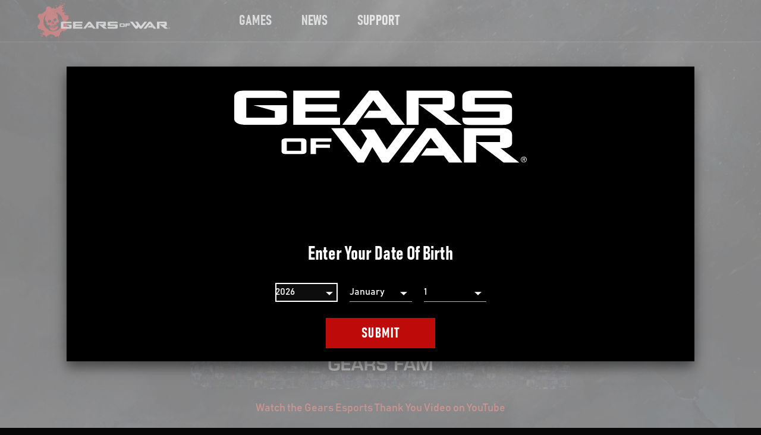

--- FILE ---
content_type: text/html
request_url: https://www.gearsofwar.com/finale-and-thank-you/
body_size: 26300
content:
<!DOCTYPE html><html lang="en-us"><head><meta charSet="utf-8"/><meta http-equiv="x-ua-compatible" content="ie=edge"/><meta name="viewport" content="width=device-width, initial-scale=1, shrink-to-fit=no"/><link data-identity="gatsby-global-css" href="/styles.a71c7c1c155d16f9bfef.css" rel="stylesheet" type="text/css"/><meta name="generator" content="Gatsby 3.14.6"/><link rel="sitemap" type="application/xml" href="/sitemap/sitemap-index.xml"/><link rel="alternate" type="application/rss+xml" title="Gears of War" href="/rss.xml"/><title data-react-helmet="true">Gears of War | Finale and Thank You</title><link data-react-helmet="true" href="https://use.fontawesome.com/releases/v5.0.1/css/all.css" rel="preload" as="style"/><meta data-react-helmet="true" name="description" content="The official website for Gears of War"/><meta data-react-helmet="true" name="keywords" content="Gears of War,Gears of War"/><meta data-react-helmet="true" name="robots" content="Index"/><meta data-react-helmet="true" name="viewport" content="width=device-width, height=device-height, initial-scale=1.0, shrink-to-fit=no, viewport-fit=cover"/><meta data-react-helmet="true" name="twitter:card" content="summary_large_image"/><meta data-react-helmet="true" property="og:type" content="website"/><meta data-react-helmet="true" property="og:url" content="https://www.gearsofwar.com"/><meta data-react-helmet="true" property="og:site_name" content="Gears of War"/><meta data-react-helmet="true" name="twitter:title" content="Finale and Thank You"/><meta data-react-helmet="true" name="twitter:image" content="https://www.gearsofwar.comundefined"/><meta data-react-helmet="true" name="twitter:image:alt" content="Collage of esports photos with the Gears Esports logo overlayed and text reading: Thank You Gears Fam"/><meta data-react-helmet="true" name="twitter:description" content="Sunday June 26th saw the final match of the Gears Esports program as Rise beat Pittsburgh Knights in yet another fantastic showcase from the best Gears players in the World. With some incredible moments, maps and matches throughout the weekend, it was a fitting way to end the program."/><meta data-react-helmet="true" property="og:title" content="Finale and Thank You"/><meta data-react-helmet="true" name="image" property="og:image" content="https://www.gearsofwar.comundefined"/><meta data-react-helmet="true" property="og:image:alt" content="Collage of esports photos with the Gears Esports logo overlayed and text reading: Thank You Gears Fam"/><meta data-react-helmet="true" property="og:description" content="Sunday June 26th saw the final match of the Gears Esports program as Rise beat Pittsburgh Knights in yet another fantastic showcase from the best Gears players in the World. With some incredible moments, maps and matches throughout the weekend, it was a fitting way to end the program."/><style id="jss-server-side">html{box-sizing:border-box;-webkit-font-smoothing:antialiased;-moz-osx-font-smoothing:grayscale}*,::after,::before{box-sizing:inherit}b,strong{font-weight:700}body{color:#fff;margin:0;font-size:1rem;font-family:bahnschrift,Arial,sans-serif;font-weight:400;line-height:1.43;background-color:#070707}@media print{body{background-color:#fff}}body::backdrop{background-color:#070707}.jss97{display:flex;align-items:center}.jss12{color:inherit}.jss13{color:#fff;background-color:#000}.jss14{color:#959393;background-color:#000}.jss15{color:#fff;background-color:#000}.jss16{padding-left:1rem;padding-right:1rem}@media (min-width:600px){.jss16{padding-left:1rem;padding-right:1rem}}@media (min-width:958px){.jss16{padding-left:2rem;padding-right:2rem}}@media (min-width:1280px){.jss16{padding-left:7rem;padding-right:7rem}}@media (min-width:1920px){.jss16{padding-left:7rem;padding-right:7rem}}.jss17{padding-left:1rem;padding-right:1rem}@media (min-width:600px){.jss17{padding-left:1rem;padding-right:1rem}}@media (min-width:958px){.jss17{padding-left:1rem;padding-right:1rem}}@media (min-width:1280px){.jss17{padding-left:1rem;padding-right:1rem}}@media (min-width:1920px){.jss17{padding-left:1rem;padding-right:1rem}}.jss18{padding-left:1rem;padding-right:1rem}@media (min-width:600px){.jss18{padding-left:1rem;padding-right:1rem}}@media (min-width:958px){.jss18{padding-left:1em;padding-right:1em}}@media (min-width:1280px){.jss18{padding-left:3.5em;padding-right:3.5em}}@media (min-width:1920px){.jss18{padding-left:3.5em;padding-right:3.5em}}.jss19{background:0 0}.MuiPaper-root{color:#fff;transition:box-shadow .3s cubic-bezier(.4, 0, .2, 1) 0s;background-color:#000}.MuiPaper-rounded{border-radius:0}.MuiPaper-outlined{border:1px solid rgba(255,255,255,.12)}.MuiPaper-elevation0{box-shadow:none}.MuiPaper-elevation1{box-shadow:none}.MuiPaper-elevation2{box-shadow:none}.MuiPaper-elevation3{box-shadow:none}.MuiPaper-elevation4{box-shadow:none}.MuiPaper-elevation5{box-shadow:none}.MuiPaper-elevation6{box-shadow:none}.MuiPaper-elevation7{box-shadow:none}.MuiPaper-elevation8{box-shadow:none}.MuiPaper-elevation9{box-shadow:none}.MuiPaper-elevation10{box-shadow:none}.MuiPaper-elevation11{box-shadow:none}.MuiPaper-elevation12{box-shadow:none}.MuiPaper-elevation13{box-shadow:none}.MuiPaper-elevation14{box-shadow:none}.MuiPaper-elevation15{box-shadow:none}.MuiPaper-elevation16{box-shadow:none}.MuiPaper-elevation17{box-shadow:none}.MuiPaper-elevation18{box-shadow:none}.MuiPaper-elevation19{box-shadow:none}.MuiPaper-elevation20{box-shadow:none}.MuiPaper-elevation21{box-shadow:none}.MuiPaper-elevation22{box-shadow:none}.MuiPaper-elevation23{box-shadow:none}.MuiPaper-elevation24{box-shadow:none}.MuiButtonBase-root{color:inherit;border:0;cursor:pointer;margin:0;display:inline-flex;outline:0;padding:0;position:relative;align-items:center;user-select:none;border-radius:0;vertical-align:middle;-moz-appearance:none;justify-content:center;text-decoration:none;background-color:transparent;-webkit-appearance:none;-webkit-tap-highlight-color:transparent}.MuiButtonBase-root::-moz-focus-inner{border-style:none}.MuiButtonBase-root.Mui-disabled{cursor:default;pointer-events:none}@media print{.MuiButtonBase-root{color-adjust:exact}}.MuiAppBar-root{width:100%;display:flex;z-index:1100;box-sizing:border-box;flex-shrink:0;flex-direction:column}.MuiAppBar-positionFixed{top:0;left:auto;right:0;position:fixed}@media print{.MuiAppBar-positionFixed{position:absolute}}.MuiAppBar-positionAbsolute{top:0;left:auto;right:0;position:absolute}.MuiAppBar-positionSticky{top:0;left:auto;right:0;position:sticky}.MuiAppBar-positionStatic{position:static}.MuiAppBar-positionRelative{position:relative}.MuiAppBar-colorDefault{color:#fff;background-color:#212121}.MuiAppBar-colorPrimary{color:#fff;background-color:#bf0a0a}.MuiAppBar-colorSecondary{color:#fff;background-color:#000}.MuiAppBar-colorInherit{color:inherit}.MuiAppBar-colorTransparent{color:inherit;background-color:transparent}.MuiTypography-root{margin:0}.MuiTypography-body2{font-size:1rem;font-family:bahnschrift,Arial,sans-serif;font-weight:400;line-height:1.43}.MuiTypography-body1{font-size:16px;font-family:bahnschrift,Arial,sans-serif;font-weight:400;line-height:1.625}@media (min-width:958px){.MuiTypography-body1{font-size:18px;line-height:1.66}}.MuiTypography-caption{font-size:.8571428571428571rem;font-family:bahnschrift,Arial,sans-serif;font-weight:400;line-height:1.66}.MuiTypography-button{font-size:1rem;font-family:bahnschrift,Arial,sans-serif;font-weight:700;line-height:1;font-stretch:condensed;letter-spacing:1.5px;text-transform:uppercase}.MuiTypography-h1{font-size:3.125em;font-family:bahnschrift,Arial,sans-serif;font-weight:700;line-height:1.2;font-stretch:condensed;letter-spacing:.1px;text-transform:capitalize}@media (min-width:958px){.MuiTypography-h1{font-size:4.77em;font-weight:700;line-height:1.11;font-stretch:condensed;letter-spacing:.1px;text-transform:capitalize}}.MuiTypography-h2{font-size:2.5em;font-family:bahnschrift,Arial,sans-serif;font-weight:700;line-height:1.25;font-stretch:condensed;letter-spacing:.1px;text-transform:capitalize}@media (min-width:958px){.MuiTypography-h2{font-size:3.33em;font-weight:700;line-height:1.16;font-stretch:condensed;letter-spacing:.1px;text-transform:capitalize}}.MuiTypography-h3{font-size:1.5em;font-family:bahnschrift,Arial,sans-serif;font-weight:700;line-height:1.33;font-stretch:condensed;letter-spacing:.1px;text-transform:capitalize}@media (min-width:958px){.MuiTypography-h3{font-size:1.77em;font-weight:700;line-height:1.25;font-stretch:condensed;letter-spacing:.1px;text-transform:capitalize}}.MuiTypography-h4{font-size:1.125em;font-family:bahnschrift,Arial,sans-serif;font-weight:700;line-height:1.66;font-stretch:condensed;letter-spacing:.1px;text-transform:capitalize}@media (min-width:958px){.MuiTypography-h4{font-size:1.33em;font-weight:700;line-height:1.33;font-stretch:condensed;letter-spacing:.1px;text-transform:capitalize}}.MuiTypography-h5{font-size:1.065em;font-family:bahnschrift,Arial,sans-serif;font-weight:700;line-height:1.625;font-stretch:condensed;letter-spacing:.1px;text-transform:capitalize}@media (min-width:958px){.MuiTypography-h5{font-size:1.16em;font-weight:700;line-height:1.66;font-stretch:condensed;letter-spacing:.1px;text-transform:capitalize}}.MuiTypography-h6{font-size:1em;font-family:bahnschrift,Arial,sans-serif;font-weight:700;line-height:1.625;font-stretch:condensed;letter-spacing:.1px;text-transform:capitalize}@media (min-width:958px){.MuiTypography-h6{font-size:1em;font-weight:700;line-height:1.66;font-stretch:condensed;letter-spacing:.1px;text-transform:capitalize}}.MuiTypography-subtitle1{font-size:1.1428571428571428rem;font-family:bahnschrift,Arial,sans-serif;font-weight:400;line-height:1.75}.MuiTypography-subtitle2{font-size:1rem;font-family:bahnschrift,Arial,sans-serif;font-weight:500;line-height:1.57}.MuiTypography-overline{font-size:.8571428571428571rem;font-family:bahnschrift,Arial,sans-serif;font-weight:400;line-height:2.66;text-transform:uppercase}.MuiTypography-srOnly{width:1px;height:1px;overflow:hidden;position:absolute}.MuiTypography-alignLeft{text-align:left}.MuiTypography-alignCenter{text-align:center}.MuiTypography-alignRight{text-align:right}.MuiTypography-alignJustify{text-align:justify}.MuiTypography-noWrap{overflow:hidden;white-space:nowrap;text-overflow:ellipsis}.MuiTypography-gutterBottom{margin-bottom:.35em}.MuiTypography-paragraph{margin-bottom:16px}.MuiTypography-colorInherit{color:inherit}.MuiTypography-colorPrimary{color:#bf0a0a}.MuiTypography-colorSecondary{color:#000}.MuiTypography-colorTextPrimary{color:#fff}.MuiTypography-colorTextSecondary{color:#959393}.MuiTypography-colorError{color:#e1251b}.MuiTypography-displayInline{display:inline}.MuiTypography-displayBlock{display:block}.MuiButton-root{color:#fff;padding:6px 16px;font-size:1rem;min-width:64px;box-sizing:border-box;transition:background-color 250ms cubic-bezier(.4, 0, .2, 1) 0s,box-shadow 250ms cubic-bezier(.4, 0, .2, 1) 0s,border 250ms cubic-bezier(.4, 0, .2, 1) 0s;font-family:bahnschrift,Arial,sans-serif;font-weight:700;line-height:1;font-stretch:condensed;border-radius:0;letter-spacing:1.5px;text-transform:uppercase}.MuiButton-root:hover{text-decoration:none;background-color:rgba(255,255,255,.1)}.MuiButton-root.Mui-disabled{color:rgba(255,255,255,.3)}@media (hover:none){.MuiButton-root:hover{background-color:transparent}}.MuiButton-root:hover.Mui-disabled{background-color:transparent}.MuiButton-label{width:100%;display:inherit;align-items:inherit;justify-content:inherit}.MuiButton-text{padding:6px 8px}.MuiButton-textPrimary{color:#bf0a0a}.MuiButton-textPrimary:hover{background-color:rgba(191,10,10,.1)}@media (hover:none){.MuiButton-textPrimary:hover{background-color:transparent}}.MuiButton-textSecondary{color:#000}.MuiButton-textSecondary:hover{background-color:rgba(0,0,0,.1)}@media (hover:none){.MuiButton-textSecondary:hover{background-color:transparent}}.MuiButton-outlined{border:1px solid rgba(255,255,255,.23);padding:5px 15px}.MuiButton-outlined.Mui-disabled{border:1px solid rgba(255,255,255,.12)}.MuiButton-outlinedPrimary{color:#bf0a0a;border:1px solid rgba(191,10,10,.5)}.MuiButton-outlinedPrimary:hover{border:1px solid #bf0a0a;background-color:rgba(191,10,10,.1)}@media (hover:none){.MuiButton-outlinedPrimary:hover{background-color:transparent}}.MuiButton-outlinedSecondary{color:#000;border:1px solid rgba(0,0,0,.5)}.MuiButton-outlinedSecondary:hover{border:1px solid #000;background-color:rgba(0,0,0,.1)}.MuiButton-outlinedSecondary.Mui-disabled{border:1px solid rgba(255,255,255,.3)}@media (hover:none){.MuiButton-outlinedSecondary:hover{background-color:transparent}}.MuiButton-contained{color:rgba(0,0,0,.87);box-shadow:none;background-color:#e0e0e0}.MuiButton-contained:hover{box-shadow:none;background-color:#d5d5d5}.MuiButton-contained.Mui-focusVisible{box-shadow:none}.MuiButton-contained:active{box-shadow:none}.MuiButton-contained.Mui-disabled{color:rgba(255,255,255,.3);box-shadow:none;background-color:rgba(255,255,255,.12)}@media (hover:none){.MuiButton-contained:hover{box-shadow:none;background-color:#e0e0e0}}.MuiButton-contained:hover.Mui-disabled{background-color:rgba(255,255,255,.12)}.MuiButton-containedPrimary{color:#fff;background-color:#bf0a0a}.MuiButton-containedPrimary:hover{background-color:#850707}@media (hover:none){.MuiButton-containedPrimary:hover{background-color:#bf0a0a}}.MuiButton-containedSecondary{color:#fff;background-color:#000}.MuiButton-containedSecondary:hover{background-color:#000}@media (hover:none){.MuiButton-containedSecondary:hover{background-color:#000}}.MuiButton-disableElevation{box-shadow:none}.MuiButton-disableElevation:hover{box-shadow:none}.MuiButton-disableElevation.Mui-focusVisible{box-shadow:none}.MuiButton-disableElevation:active{box-shadow:none}.MuiButton-disableElevation.Mui-disabled{box-shadow:none}.MuiButton-colorInherit{color:inherit;border-color:currentColor}.MuiButton-textSizeSmall{padding:4px 5px;font-size:.9285714285714285rem}.MuiButton-textSizeLarge{padding:8px 11px;font-size:1.0714285714285714rem}.MuiButton-outlinedSizeSmall{padding:3px 9px;font-size:.9285714285714285rem}.MuiButton-outlinedSizeLarge{padding:7px 21px;font-size:1.0714285714285714rem}.MuiButton-containedSizeSmall{padding:4px 10px;font-size:.9285714285714285rem}.MuiButton-containedSizeLarge{padding:8px 22px;font-size:1.0714285714285714rem}.MuiButton-fullWidth{width:100%}.MuiButton-startIcon{display:inherit;margin-left:-4px;margin-right:8px}.MuiButton-startIcon.MuiButton-iconSizeSmall{margin-left:-2px}.MuiButton-endIcon{display:inherit;margin-left:8px;margin-right:-4px}.MuiButton-endIcon.MuiButton-iconSizeSmall{margin-right:-2px}.MuiButton-iconSizeSmall>:first-child{font-size:18px}.MuiButton-iconSizeMedium>:first-child{font-size:20px}.MuiButton-iconSizeLarge>:first-child{font-size:22px}@media print{.MuiDialog-root{position:absolute!important}}.MuiDialog-scrollPaper{display:flex;align-items:center;justify-content:center}.MuiDialog-scrollBody{overflow-x:hidden;overflow-y:auto;text-align:center}.MuiDialog-scrollBody:after{width:0;height:100%;content:"";display:inline-block;vertical-align:middle}.MuiDialog-container{height:100%;outline:0}@media print{.MuiDialog-container{height:auto}}.MuiDialog-paper{margin:32px;position:relative;overflow-y:auto}@media print{.MuiDialog-paper{box-shadow:none;overflow-y:visible}}.MuiDialog-paperScrollPaper{display:flex;max-height:calc(100% - 64px);flex-direction:column}.MuiDialog-paperScrollBody{display:inline-block;text-align:left;vertical-align:middle}.MuiDialog-paperWidthFalse{max-width:calc(100% - 64px)}.MuiDialog-paperWidthXs{max-width:444px}@media (max-width:507.95px){.MuiDialog-paperWidthXs.MuiDialog-paperScrollBody{max-width:calc(100% - 64px)}}.MuiDialog-paperWidthSm{max-width:600px}@media (max-width:663.95px){.MuiDialog-paperWidthSm.MuiDialog-paperScrollBody{max-width:calc(100% - 64px)}}.MuiDialog-paperWidthMd{max-width:958px}@media (max-width:1021.95px){.MuiDialog-paperWidthMd.MuiDialog-paperScrollBody{max-width:calc(100% - 64px)}}.MuiDialog-paperWidthLg{max-width:1280px}@media (max-width:1343.95px){.MuiDialog-paperWidthLg.MuiDialog-paperScrollBody{max-width:calc(100% - 64px)}}.MuiDialog-paperWidthXl{max-width:1920px}@media (max-width:1983.95px){.MuiDialog-paperWidthXl.MuiDialog-paperScrollBody{max-width:calc(100% - 64px)}}.MuiDialog-paperFullWidth{width:calc(100% - 64px)}.MuiDialog-paperFullScreen{width:100%;height:100%;margin:0;max-width:100%;max-height:none;border-radius:0}.MuiDialog-paperFullScreen.MuiDialog-paperScrollBody{margin:0;max-width:100%}.MuiToolbar-root{display:flex;position:relative;align-items:center}.MuiToolbar-gutters{padding-left:16px;padding-right:16px}@media (min-width:600px){.MuiToolbar-gutters{padding-left:24px;padding-right:24px}}.MuiToolbar-regular{min-height:56px}@media (min-width:0px) and (orientation:landscape){.MuiToolbar-regular{min-height:48px}}@media (min-width:600px){.MuiToolbar-regular{min-height:64px}}.MuiToolbar-dense{min-height:48px}.jss34{padding:.5em 1.5em;min-height:40px;text-align:center;user-select:auto}.jss34:focus,.jss34:hover{text-decoration:none}@media (min-width:958px){.jss34{min-height:50px}}@media (max-width:957.95px){.jss34{width:100%}}.jss35{outline:3px solid #FFFFFF;box-shadow:0 0 0 6px #000}.jss36{height:100%}.jss37{transform:translateY(1px)}.jss38{opacity:.6}.jss39{display:flex;flex-direction:row}@media (forced-colors:active){.jss40{color:LinkText!important}.jss40:focus,.jss40:hover{color:WindowText!important}}.jss41{fill:#FFFFFF;color:#fff;display:inline;padding:0;min-width:initial;min-height:initial;text-align:left;letter-spacing:.1px}.jss41:focus,.jss41:hover{color:#bf0a0a;background:0 0}.jss42{fill:#BF0A0A;color:#bf0a0a}.jss43{font-size:1rem}@media (min-width:958px){.jss43{font-size:1rem}}.jss44{fill:#E43027;color:#e43027;background:0 0}.jss45:hover{fill:#e6443c;color:#e6443c;background:0 0}.jss46:focus{fill:#e6443c;color:#e6443c;background:0 0}.jss47{fill:#000000;color:#000;background:0 0}.jss48:hover{fill:#000000;color:#000;background:0 0}.jss49:focus{fill:#000000;color:#000;background:0 0}.jss50{fill:transparent;color:transparent;background:0 0}.jss51:hover{fill:transparent;color:transparent;background:0 0}.jss52:focus{fill:transparent;color:transparent;background:0 0}.jss53{fill:#FFFFFF;color:#fff;background:#bf0a0a;border-style:solid;border-width:2px}.jss53.jss38{color:#fff}.jss54{color:#fff;background:#373a3c}.jss55{font-size:1rem}@media (min-width:958px){.jss55{font-size:1.33em}}.jss56{fill:#FFFFFF;color:#fff;background:#bf0a0a;border-color:#bf0a0a}.jss57:hover{fill:#fff;color:#fff;background:#373a3c;border-color:#fff;text-decoration:underline}.jss58:focus{fill:#fff;color:#fff;background:#373a3c;border-color:#fff;text-decoration:underline}.jss59{fill:#FFFFFF;color:#fff;background:#000;border-color:#757575}.jss60:hover{fill:#FFFFFF;color:#fff;background:#757575;border-color:#757575}.jss61:focus{fill:#FFFFFF;color:#fff;background:#757575;border-color:#757575}.jss62{fill:#FFFFFF;color:#fff;background:0 0;border-color:#fff}.jss63:hover{fill:#FFFFFF;color:#fff;background:#d4e6fb;border-color:#fff}.jss64:focus{fill:#FFFFFF;color:#fff;background:#d4e6fb;border-color:#fff}.jss65{fill:#FFFFFF;color:#fff;background:#bf0a0a;border-color:#bf0a0a}.jss66:hover{fill:#FFFFFF;color:#fff;background:#e2251c;border-color:#e2251c}.jss67:focus{fill:#FFFFFF;color:#fff;background:#e2251c;border-color:#e2251c}.jss68{fill:#BF0A0A;color:#bf0a0a;background:0 0;border-style:solid;border-width:2px}.jss69{fill:#E43027;color:#e43027;background:0 0}.jss70{font-size:1rem}@media (min-width:958px){.jss70{font-size:1.33em}}.jss71{fill:#BF0A0A;color:#bf0a0a;background:0 0;border-color:#bf0a0a}.jss72:hover{fill:#E43027;color:#e43027;background:0 0;border-color:#e43027}.jss73:focus{fill:#E43027;color:#e43027;background:0 0;border-color:#e43027}.jss74{fill:#000000;color:#000;background:0 0;border-color:#000}.jss75:hover{fill:#757575;color:#757575;background:0 0;border-color:#757575}.jss76:focus{fill:#757575;color:#757575;background:0 0;border-color:#757575}.jss77{fill:#BF0A0A;color:#bf0a0a;background:0 0;border-color:#bf0a0a}.jss78:hover{fill:#E43027;color:#e43027;background:0 0;border-color:#e43027}.jss79:focus{fill:#E43027;color:#e43027;background:0 0;border-color:#e43027}.jss80{border-color:#373a3c}.jss81:hover{border-color:#bf0a0a;text-decoration:none}.jss82:focus{border-color:#bf0a0a;text-decoration:none}.jss83:focus,.jss83:hover{text-decoration:underline}.jss84{text-decoration:underline}.jss124:focus,.jss124:hover{text-decoration:underline}.jss125{text-decoration:underline}.jss129:focus,.jss129:hover{text-decoration:underline}.jss130{text-decoration:underline}.jss151:focus,.jss151:hover{text-decoration:underline}.jss152{text-decoration:underline}.jss153:focus,.jss153:hover{text-decoration:underline}.jss154{text-decoration:underline}.jss156:focus,.jss156:hover{text-decoration:underline}.jss157{text-decoration:underline}.jss158:focus,.jss158:hover{text-decoration:underline}.jss159{text-decoration:underline}.jss161:focus,.jss161:hover{text-decoration:underline}.jss162{text-decoration:underline}.jss163:focus,.jss163:hover{text-decoration:underline}.jss164{text-decoration:underline}.jss166:focus,.jss166:hover{text-decoration:underline}.jss167{text-decoration:underline}.jss168:focus,.jss168:hover{text-decoration:underline}.jss169{text-decoration:underline}.jss171:focus,.jss171:hover{text-decoration:underline}.jss172{text-decoration:underline}.jss173:focus,.jss173:hover{text-decoration:underline}.jss174{text-decoration:underline}.jss176:focus,.jss176:hover{text-decoration:underline}.jss177{text-decoration:underline}.jss178:focus,.jss178:hover{text-decoration:underline}.jss179{text-decoration:underline}.jss182:focus,.jss182:hover{text-decoration:underline}.jss183{text-decoration:underline}.jss189:focus,.jss189:hover{text-decoration:underline}.jss190{text-decoration:underline}.jss193:focus,.jss193:hover{text-decoration:underline}.jss194{text-decoration:underline}.jss197:focus,.jss197:hover{text-decoration:underline}.jss198{text-decoration:underline}.jss201:focus,.jss201:hover{text-decoration:underline}.jss202{text-decoration:underline}.jss207:focus,.jss207:hover{text-decoration:underline}.jss208{text-decoration:underline}.jss211:focus,.jss211:hover{text-decoration:underline}.jss212{text-decoration:underline}.jss220:focus,.jss220:hover{text-decoration:underline}.jss221{text-decoration:underline}.jss222:focus,.jss222:hover{text-decoration:underline}.jss223{text-decoration:underline}.jss224:focus,.jss224:hover{text-decoration:underline}.jss225{text-decoration:underline}.jss226:focus,.jss226:hover{text-decoration:underline}.jss227{text-decoration:underline}.jss228:focus,.jss228:hover{text-decoration:underline}.jss229{text-decoration:underline}.jss85{z-index:0}.jss85::after{top:0;left:0;width:100%;height:100%;content:" ";z-index:-1;position:absolute;transform:scaleX(0);transition:transform .3s cubic-bezier(.4, 0, .2, 1),outline .3s cubic-bezier(.4, 0, .2, 1);transform-origin:center}.jss85:hover::after{z-index:-1;transform:scaleX(1)}.jss86::after{outline:2px solid #373A3C;background:#373a3c}.jss86:hover{background:#bf0a0a}.jss86:hover::after{outline:2px solid undefined}.jss87::after{outline:2px solid #373A3C;background:#373a3c}.jss87:hover{background:#bf0a0a}.jss87:hover::after{outline:2px solid undefined}.jss88::after{outline:0;background:#757575}.jss88:hover{background:#000}.jss88:hover::after{outline:0}.jss89::after{outline:0;background:#d4e6fb}.jss89:hover{background:0 0}.jss89:hover::after{outline:0}.jss90::after{outline:2px solid #E2251C;background:#e2251c}.jss90:hover{background:#bf0a0a}.jss90:hover::after{outline:2px solid undefined}.jss148{color:#e4e4e4}@media (min-width:958px){.jss148{color:#fff}}.jss149{color:#e43027}@media (min-width:958px){.jss149{color:#e43027}}@media (forced-colors:active){.jss149{color:HighlightText!important;padding:16px;background:Highlight!important;-ms-high-contrast-adjust:none}.jss149:focus,.jss149:hover{color:HighlightText!important}}.jss150{font-family:bahnschrift,bahnschrift,Arial,sans-serif}.jss155{font-family:bahnschrift,bahnschrift,Arial,sans-serif}.jss160{font-family:bahnschrift,bahnschrift,Arial,sans-serif}.jss165{font-family:bahnschrift,bahnschrift,Arial,sans-serif}.jss170{font-family:bahnschrift,bahnschrift,Arial,sans-serif}.jss175{font-family:bahnschrift,bahnschrift,Arial,sans-serif}.jss31{height:3.5em;z-index:1101}@media (min-width:958px) and (max-width:1279.95px){.jss31{height:3.9em}}@media (min-width:958px){.jss31{height:3.9em}}.jss27{display:grid;grid-template-columns:auto 1fr auto}.jss28{flex-shrink:0}.jss29{display:flex;align-items:center;justify-content:flex-end}.jss30{display:flex;align-items:center;justify-content:flex-end}.jss98{width:100%;bottom:0;height:inherit;display:grid;padding:.5em 0;z-index:1301;position:fixed;border-top:1px solid #373a3c;align-items:center;justify-content:space-around;grid-auto-columns:1fr;grid-template-rows:max-content}.MuiSkeleton-root{height:1.2em;display:block;background-color:rgba(255,255,255,.13)}.MuiSkeleton-text{height:auto;transform:scale(1,.6);margin-top:0;border-radius:0;margin-bottom:0;transform-origin:0 60%}.MuiSkeleton-text:empty:before{content:"\00a0"}.MuiSkeleton-circle{border-radius:50%}.MuiSkeleton-pulse{animation:MuiSkeleton-keyframes-pulse 1.5s ease-in-out .5s infinite}@keyframes MuiSkeleton-keyframes-pulse{0%{opacity:1}50%{opacity:.4}100%{opacity:1}}.MuiSkeleton-wave{overflow:hidden;position:relative}.MuiSkeleton-wave::after{top:0;left:0;right:0;bottom:0;content:"";position:absolute;animation:MuiSkeleton-keyframes-wave 1.6s linear .5s infinite;transform:translateX(-100%);background:linear-gradient(90deg,transparent,rgba(255,255,255,.1),transparent)}@keyframes MuiSkeleton-keyframes-wave{0%{transform:translateX(-100%)}60%{transform:translateX(100%)}100%{transform:translateX(100%)}}.MuiSkeleton-withChildren>*{visibility:hidden}.MuiSkeleton-fitContent{max-width:fit-content}.MuiSkeleton-heightAuto{height:auto}.jss93{display:none}.jss94{display:block}.jss95{min-height:nullpx}.jss96{width:100%;display:block;min-height:nullpx}.jss180{height:34px;min-height:34px}.jss181{width:100%;height:34px;display:block;min-height:34px}.jss184{height:25px;min-height:25px}.jss185{width:100%;height:25px;display:block;min-height:25px}.jss242{z-index:1400!important}.jss243{padding:30px;box-shadow:0 10px 20px 0 rgba(0,0,0,.5)}@media (min-width:958px){.jss243{padding:50px;margin-top:32px;max-height:100vh;margin-bottom:32px}}.jss244{top:0;height:100%}.jss245{overflow:visible}@media (max-width:957.95px){.jss246{align-items:flex-start}}.jss247{opacity:.7!important;background:no-repeat center/cover url(/static/backdrop-bg-mobile-fc74756cd26b69b4b8275813d50ed708.jpg)}@media (min-width:958px){.jss247{background:no-repeat center/cover url(/static/backdrop-bg-desktop-572de341aa52026005b0a6377b6d7aff.jpg)}}.jss248{display:grid;padding:0;position:relative;align-items:start;margin-bottom:1em;grid-column-gap:10px;grid-template-columns:1fr auto}.jss249{flex:1;font-size:1.52em}@media (min-width:600px){.jss249{font-size:2em}}.jss250{display:flex;padding:0;overflow:visible;flex-direction:column}@media (max-width:957.95px){.jss250{padding:0 0 30px 0}}.jss251{top:-2px;color:currentColor;width:auto;min-width:.5em;padding-top:.25em}@media (max-width:599.95px){.jss251{font-size:1rem}}@media (forced-colors:active){.jss251{color:ButtonText;padding:4px;background-color:ButtonFace}.jss251:focus,.jss251:hover{fill:HighlightText;color:HighlightText;background-color:Highlight}.jss251:focus{outline:2px solid WindowText;outline-offset:2px}}.jss252{outline:2px solid inherit}@media (min-width:958px){.jss33{max-width:calc(100vw / 3)}}.jss21{border-bottom:1px solid #373a3c}@media (forced-colors:active){.jss21{border-bottom:1px solid #373a3c}}.jss22{height:55px}@media (min-width:1280px){.jss22{height:71px}}.jss23{width:initial;display:flex;margin-right:30px}@media (min-width:1280px){.jss23{margin-right:115px}}.jss24{border-radius:3%;margin-bottom:1em}.jss25{height:30px;padding-bottom:.1em}.jss26{font-size:.9em}.jss213{display:flex;margin-top:20px;margin-bottom:20px;flex-direction:column;justify-content:center}@media (min-width:958px){.jss213{margin:0;flex-direction:row;justify-content:space-between}}.jss214{color:#fff;font-size:.9em;font-family:Segoe UI,SegoeUI,"Helvetica Neue",Helvetica,Arial,sans-serif;font-weight:initial;font-stretch:initial;letter-spacing:initial;text-transform:initial}.jss214:focus,.jss214:hover{color:#fff}@media (min-width:958px){.jss214{margin-left:1.33em}}@media (min-width:958px){.jss215{justify-content:flex-end}}.jss216{flex:1;display:flex;padding:0;flex-wrap:wrap;font-size:.72em;align-items:center;list-style-type:none}@media (max-width:957.95px){.jss216{justify-content:space-between}}@media (min-width:958px){.jss216{margin-top:30px;margin-bottom:30px}}.jss217{color:#fff;display:flex;align-items:center;justify-content:flex-start}@media (max-width:957.95px){.jss217{margin-right:16px}}.jss218{display:flex;max-width:100%;align-items:center;flex-direction:row;justify-content:flex-start}.jss219{padding-right:.5em}@media (forced-colors:active){.jss188{color:WindowText}}.jss191:focus,.jss191:hover{color:#3c5a99}.jss192{color:#3c5a99}@media (forced-colors:active){.jss203{color:WindowText}}.jss205:hover svg path{fill:url(#undefined)}.jss206:focus svg path{fill:url(#undefined)}.jss209:focus,.jss209:hover{color:#5865f2}.jss210{color:#5865f2}.jss195:focus,.jss195:hover{color:#a970ff}.jss196{color:#a970ff}.jss186:focus,.jss186:hover{color:#1d9bf0}.jss187{color:#1d9bf0}.jss199:focus,.jss199:hover{color:red}.jss200{color:red}@media (forced-colors:active) and (prefers-color-scheme:light){.jss138{filter:invert(100%)}}.jss139{display:flex;align-items:center;padding-top:20px;border-bottom:1px solid #373a3c;padding-bottom:20px}.jss139 a{width:auto;margin-right:40px}@media (min-width:600px){.jss139{padding-top:30px;padding-bottom:30px}}.jss139 a:last-of-type{margin-right:0}@media (min-width:958px){.jss140{font-size:1.1em}}@media (min-width:1280px){.jss140{font-size:1.33em}}.jss141{display:grid;grid-row-gap:20px;grid-template-columns:1fr 1fr}@media (min-width:958px){.jss141{display:flex;flex-wrap:wrap}}.jss142{display:flex;flex-direction:column;justify-content:space-between}@media (min-width:1280px){.jss142{border-bottom:1px solid #373a3c;flex-direction:row}}@media (min-width:958px){.jss142>nav{padding-top:10px;border-bottom:none;padding-bottom:10px}}.jss143{display:grid;grid-row-gap:20px;justify-content:start}@media (min-width:958px){.jss143{display:flex;margin-right:40px}}@media (min-width:600px) and (max-width:957.95px){.jss144{margin-bottom:0;grid-column-end:3;grid-column-start:1}}.jss145{max-width:100%}.jss146{max-width:100%}.jss147{display:flex;align-items:center;padding-top:20px;border-bottom:1px solid #373a3c;padding-bottom:20px;justify-content:space-between}.jss147 a{width:auto;text-align:center}@media (min-width:600px) and (max-width:957.95px){.jss147{padding-top:30px;padding-bottom:30px}}@media (min-width:600px){.jss147 a{width:auto;margin-right:40px}.jss147 a:last-of-type{margin-right:0}}@media (min-width:958px){.jss147{border-bottom:none;justify-content:flex-start}}.jss136{border-top:1px solid #373a3c}.jss230{padding:1rem}@media (min-width:958px){.jss230{padding:2rem}}@media (min-width:1280px){.jss230{padding:7rem}}.jss231{padding:0;box-shadow:0 10px 20px 0 rgba(0,0,0,.5);overflow-x:hidden;align-items:center;background-size:cover;background-color:#000}.jss232{width:100%;margin:auto;display:flex;padding:0!important;overflow:visible;flex-flow:column;background:linear-gradient(transparent 50%,rgba(0,0,0,.5) 60%);min-height:100%;text-align:center;align-items:center;padding-top:100px;justify-content:flex-end}@media (max-height:450px){.jss232{background:linear-gradient(transparent 5%,rgba(0,0,0,.5) 50%)}}@media (min-width:958px){.jss232{width:50%;background:radial-gradient(closest-side at center 70%,rgba(0,0,0,.95),rgba(0,0,0,.5) 70%,transparent 80%)}}.jss233{max-width:300px;margin-top:5vh;padding-left:1em;margin-bottom:auto;padding-right:1em}@media (min-width:958px){.jss233{max-width:100%}}.jss234{color:#fff;margin-top:1em;font-weight:700;line-height:1;font-stretch:condensed;margin-bottom:5vh;text-transform:uppercase}@media (min-width:958px){.jss234{margin:3vh}}.jss235{font-weight:700;line-height:1;font-stretch:condensed;margin-bottom:150px;text-transform:uppercase}@media (min-width:958px){.jss235{margin-bottom:200px}}.jss236 .MuiInput-underline:after{border-bottom-color:green}.jss237{display:grid;padding:6px;grid-gap:20px;border-radius:6px;background-color:#000;grid-template-columns:1fr}@media (min-width:958px){.jss237{grid-template-columns:repeat(3,1fr)}}.jss238{color:#fff}.jss238 option{color:#fff}.jss238:focus{outline:2px solid #fff}@media (forced-colors:active){.jss239{color:WindowText}}.jss240:before{border-bottom:1px solid;border-bottom-color:#fff}.jss241{width:75%;margin:30px}@media (min-width:958px){.jss241{width:50%;margin:3vh}}.jss7{display:flex;min-height:100vh;flex-direction:column}@media (max-width:957.95px){.jss7{padding-bottom:4em}}.jss8{padding-top:50px;padding-bottom:50px}@media (min-width:958px){.jss8{padding-top:100px;padding-bottom:100px}}.jss9{flex:1 1 auto;display:flex;flex-direction:column}.jss10{width:calc(100% + (1rem * 2));max-width:calc(100% + (1rem * 2));margin-left:NaN}@media (min-width:600px) and (max-width:957.95px){.jss10{width:calc(100% + (2rem * 2));max-width:calc(100% + (2rem * 2));margin-left:NaN}}@media (min-width:958px){.jss10{width:calc(100% + (7rem * 2));max-width:calc(100% + (7rem * 2));margin-left:NaN}}.jss11{padding-left:1rem;padding-right:1rem}@media (min-width:600px) and (max-width:957.95px){.jss11{padding-left:2rem;padding-right:2rem}}@media (min-width:958px){.jss11{width:50%;margin:auto auto;padding:0}}@media (min-width:958px){.jss11 .alignwide{width:calc(100% + (100%) - 2*7rem);max-width:calc(100% + (100%) - 2*7rem);margin-left:calc(-50% + 7rem)}}@media (min-width:958px){.jss11 .alignfull{width:calc(100% + 100%);max-width:calc(100% + 100%);margin-left:-50%}}.jss100{width:100%;display:flex;text-align:left;flex-direction:column}.jss101{margin-top:0;margin-bottom:0}.jss103{padding:0}@media (min-width:958px){.jss103{padding:0}}.jss104{margin-top:0;margin-bottom:30px}@media (min-width:600px){.jss104{margin-bottom:30px}}@media (min-width:958px){.jss104{margin-bottom:50px}}.jss121{max-width:inherit}.jss122{object-fit:cover;line-height:1}.jss123{height:110px!important;width:110px!important}@media (min-width:1280px){.jss123{height:130px!important;width:calc((130px / 9) * 16)!important}}.jss128{height:110px!important;width:110px!important}@media (min-width:1280px){.jss128{height:130px!important;width:calc((130px / 9) * 16)!important}}.jss106{display:flex;justify-content:center;background-color:#000}@media (max-width:957.95px){.jss106{flex-direction:column}}.jss107{width:100%;height:100%;padding:0;max-width:none;border-top:1px solid #757575;border-bottom:1px solid #757575}.jss107:focus,.jss107:hover{outline:0;text-decoration:none;background-color:#000}.jss107:focus h2,.jss107:hover h2{color:#e43027;text-decoration:underline}.jss108{display:block}.jss109{flex:1;color:#fff;margin:auto;display:flex;position:relative;align-items:center;background-color:#000}@media (forced-colors:black-on-white){.jss109 svg{color:#000}}.jss110{padding-left:1rem;border-bottom:1px solid #757575;padding-right:0;justify-content:flex-start}.jss110 div{text-align:left}.jss110 svg{margin-right:1rem}@media (min-width:958px){.jss110{border:none}}@media (min-width:958px){.jss110 svg{margin-right:2rem}}.jss111{flex-direction:row-reverse}.jss113{flex:1;height:110px;display:flex;padding:0 20px;flex-direction:column;justify-content:center}@media (min-width:1280px){.jss113{height:130px;padding:0 30px}}.jss114{color:#757575}.jss115{display:-webkit-box;overflow:hidden;-webkit-box-orient:vertical;-webkit-line-clamp:2}@media (min-width:600px){.jss115{-webkit-line-clamp:1}}.jss116{transform:rotate(180deg);transition:transform .2s}@media (min-width:958px){.jss117{flex:0.5}}@media (min-width:958px){.jss118{padding-left:2rem;border-right:1px solid #757575}}.jss119{padding-left:0;padding-right:1rem;justify-content:flex-end}.jss119 div{text-align:right}.jss119 svg{margin-left:1rem}@media (min-width:958px){.jss119{max-width:false;padding-right:2rem}.jss119 div{text-align:right}}@media (min-width:958px){.jss119 svg{margin-left:2rem}}.jss133{max-width:none;background:url(/static/bg-secondary-xs-ace4de16164d2fdbbe1fa3041616626b.jpg);padding-right:0}.jss133:not(:last-child){border-bottom:1px solid #b4b4b4}.jss133:focus,.jss133:hover{outline:0;background:url(/static/bg-secondary-xs-ace4de16164d2fdbbe1fa3041616626b.jpg);text-decoration:none}@media (min-width:958px){.jss133{padding:30px;margin-bottom:15px}.jss133:not(:last-child){border-bottom:none}.jss133:nth-child(2n){mask-box-image:url(/static/scratch-container-rectangle-1-6ebcb6b74566bf77ac36e9de6d247fc4.svg)}.jss133:nth-child(odd){mask-box-image:url(/static/scratch-container-rectangle-2-7c5c2f85d09bec1cb7add6d848ef88e2.svg)}}.jss133:focus h2,.jss133:hover h2{text-decoration:underline}.jss134{display:flex;justify-content:space-between}.jss134 div:first-child{width:calc(100% - 110px);display:flex;min-height:110px;flex-direction:column;justify-content:center}@media (min-width:958px){.jss134 div:first-child{width:calc(100% - ((110px / 9) * 16))}}.jss135{color:#fff}.jss1{display:flex;flex-direction:row-reverse}.jss2{padding-top:3em;padding-left:1rem;padding-right:1rem;padding-bottom:4em}@media (min-width:600px) and (max-width:957.95px){.jss2{padding-left:2rem;padding-right:2rem}}@media (min-width:958px){.jss2{width:50%;margin:auto auto;padding-left:0;padding-right:0}}@media (min-width:958px){.jss2 .alignwide{width:calc(100% + (100%) - 2*7rem);max-width:calc(100% + (100%) - 2*7rem);margin-left:calc(-50% + 7rem)}}@media (min-width:958px){.jss2 .alignfull{width:calc(100% + 100%);max-width:calc(100% + 100%);margin-left:-50%}}.jss3{max-height:325px}.jss4{width:100%}.jss5{display:flex;align-items:center}.jss6{margin-top:.25em;margin-bottom:.25em}@font-face{font-family:bahnschrift;font-display:swap;src:url(/static/bahnschrift-b00e12e37c52124aa5044b8010c701f1.ttf) format('truetype');font-weight:300 1000;font-stretch:75% 100%}</style><style>.gatsby-image-wrapper{position:relative;overflow:hidden}.gatsby-image-wrapper picture.object-fit-polyfill{position:static!important}.gatsby-image-wrapper img{bottom:0;height:100%;left:0;margin:0;max-width:none;padding:0;position:absolute;right:0;top:0;width:100%;object-fit:cover}.gatsby-image-wrapper [data-main-image]{opacity:0;transform:translateZ(0);transition:opacity .25s linear;will-change:opacity}.gatsby-image-wrapper-constrained{display:inline-block;vertical-align:top}</style><noscript><style>.gatsby-image-wrapper noscript [data-main-image]{opacity:1!important}.gatsby-image-wrapper [data-placeholder-image]{opacity:0!important}</style></noscript><script type="module">const e="undefined"!=typeof HTMLImageElement&&"loading"in HTMLImageElement.prototype;e&&document.body.addEventListener("load",(function(e){if(void 0===e.target.dataset.mainImage)return;if(void 0===e.target.dataset.gatsbyImageSsr)return;const t=e.target;let a=null,n=t;for(;null===a&&n;)void 0!==n.parentNode.dataset.gatsbyImageWrapper&&(a=n.parentNode),n=n.parentNode;const o=a.querySelector("[data-placeholder-image]"),r=new Image;r.src=t.currentSrc,r.decode().catch((()=>{})).then((()=>{t.style.opacity=1,o&&(o.style.opacity=0,o.style.transition="opacity 500ms linear")}))}),!0);</script><link rel="icon" href="/favicon-32x32.png?v=963dcd18171c55442aa85b04110bac3c" type="image/png"/><link rel="manifest" href="/manifest.webmanifest" crossorigin="anonymous"/><meta name="theme-color" content="#070707"/><link rel="apple-touch-icon" sizes="48x48" href="/icons/icon-48x48.png?v=963dcd18171c55442aa85b04110bac3c"/><link rel="apple-touch-icon" sizes="72x72" href="/icons/icon-72x72.png?v=963dcd18171c55442aa85b04110bac3c"/><link rel="apple-touch-icon" sizes="96x96" href="/icons/icon-96x96.png?v=963dcd18171c55442aa85b04110bac3c"/><link rel="apple-touch-icon" sizes="144x144" href="/icons/icon-144x144.png?v=963dcd18171c55442aa85b04110bac3c"/><link rel="apple-touch-icon" sizes="192x192" href="/icons/icon-192x192.png?v=963dcd18171c55442aa85b04110bac3c"/><link rel="apple-touch-icon" sizes="256x256" href="/icons/icon-256x256.png?v=963dcd18171c55442aa85b04110bac3c"/><link rel="apple-touch-icon" sizes="384x384" href="/icons/icon-384x384.png?v=963dcd18171c55442aa85b04110bac3c"/><link rel="apple-touch-icon" sizes="512x512" href="/icons/icon-512x512.png?v=963dcd18171c55442aa85b04110bac3c"/><link as="script" rel="preload" href="/webpack-runtime-af796caa9a9be33b7acb.js"/><link as="script" rel="preload" href="/framework-5bf53bec60394937b7a2.js"/><link as="script" rel="preload" href="/29107295-5a573bf8e06bf4c2a359.js"/><link as="script" rel="preload" href="/b72e0f60-65477aa002c7096d0a2b.js"/><link as="script" rel="preload" href="/99458606-b1cac4c7f0b142014491.js"/><link as="script" rel="preload" href="/4f2a9277-876abf98341a981196b3.js"/><link as="script" rel="preload" href="/app-737cb4ac3fc9e9f2bf2b.js"/><link as="script" rel="preload" href="/12ee909eeda80198c635212328933b736b6be11a-4d28a539d3d78704c53e.js"/><link as="script" rel="preload" href="/1d951a5bf4826244e3054faccb81f46f52c6f03a-40521c896df390142d37.js"/><link as="script" rel="preload" href="/0f445a657d84e51e94ca6e09685e79fd49651299-2c51c27a51b912bbf1fa.js"/><link as="script" rel="preload" href="/489f641086a0d3d495eb38aa76cf2bfd631f81f6-0f66bbd82fb0a35bc291.js"/><link as="script" rel="preload" href="/fde1f0092abd4359eadd63e5a4e5ce06b0521854-a1f2dce735b000076d6f.js"/><link as="fetch" rel="preload" href="/page-data/finale-and-thank-you/page-data.json" crossorigin="anonymous"/><link as="fetch" rel="preload" href="/page-data/sq/d/2132363799.json" crossorigin="anonymous"/><link as="fetch" rel="preload" href="/page-data/sq/d/2788300595.json" crossorigin="anonymous"/><link as="fetch" rel="preload" href="/page-data/sq/d/3726253331.json" crossorigin="anonymous"/><link as="fetch" rel="preload" href="/page-data/sq/d/3740297975.json" crossorigin="anonymous"/><link as="fetch" rel="preload" href="/page-data/sq/d/3877263344.json" crossorigin="anonymous"/><link as="fetch" rel="preload" href="/page-data/sq/d/791778817.json" crossorigin="anonymous"/><link as="fetch" rel="preload" href="/page-data/app-data.json" crossorigin="anonymous"/></head><body><div id="___gatsby"><div style="outline:none" tabindex="-1" id="gatsby-focus-wrapper"><style data-emotion="css-global 6tmi54">0:p;1:r;2:i;3:m;4:a;5:r;6:y;@-webkit-keyframes shadow-pulse{0%{box-shadow:0 0 0 0px #BF0A0A;}100%{box-shadow:0 0 0 35px rgba(0, 0, 0, 0);}}@keyframes shadow-pulse{0%{box-shadow:0 0 0 0px #BF0A0A;}100%{box-shadow:0 0 0 35px rgba(0, 0, 0, 0);}}body{font-family:"bahnschrift",Arial,sans-serif;font-weight:400;font-size:16px;line-height:1.625;}@media (min-width:958px){body{font-size:18px;line-height:1.66;}}main{-webkit-flex-direction:column;-ms-flex-direction:column;flex-direction:column;display:-webkit-box;display:-webkit-flex;display:-ms-flexbox;display:flex;-webkit-flex:1 1 auto;-ms-flex:1 1 auto;flex:1 1 auto;}a{color:#E43027;-webkit-text-decoration:none;text-decoration:none;}a:hover,a:focus{-webkit-text-decoration:underline;text-decoration:underline;}.gatsby-image-wrapper noscript{display:none;}input[type="number"].no-spinner::-webkit-inner-spin-button,input[type="number"].no-spinner::-webkit-outer-spin-button{-webkit-appearance:none;margin:0;}[id]{scroll-margin-top:calc(3.5em);}@media (max-width:1279.95px){[id]{scroll-margin-top:calc(3.9em);}}@media (min-width:958px){[id]{scroll-margin-top:calc(3.9em);}}ol{counter-reset:item;}ol>li{display:block;}ol>li:before{content:counters(item, ".") ". ";counter-increment:item;}.smooth-scroll{scroll-behavior:smooth;}@media (min-width:0px){.line-clamp-0-xs{overflow:hidden;display:-webkit-box;-webkit-line-clamp:0;-webkit-box-orient:vertical!important;}}@media (min-width:0px){.line-clamp-1-xs{overflow:hidden;display:-webkit-box;-webkit-line-clamp:1;-webkit-box-orient:vertical!important;}}@media (min-width:0px){.line-clamp-2-xs{overflow:hidden;display:-webkit-box;-webkit-line-clamp:2;-webkit-box-orient:vertical!important;}}@media (min-width:0px){.line-clamp-3-xs{overflow:hidden;display:-webkit-box;-webkit-line-clamp:3;-webkit-box-orient:vertical!important;}}@media (min-width:600px){.line-clamp-0-sm{overflow:hidden;display:-webkit-box;-webkit-line-clamp:0;-webkit-box-orient:vertical!important;}}@media (min-width:600px){.line-clamp-1-sm{overflow:hidden;display:-webkit-box;-webkit-line-clamp:1;-webkit-box-orient:vertical!important;}}@media (min-width:600px){.line-clamp-2-sm{overflow:hidden;display:-webkit-box;-webkit-line-clamp:2;-webkit-box-orient:vertical!important;}}@media (min-width:600px){.line-clamp-3-sm{overflow:hidden;display:-webkit-box;-webkit-line-clamp:3;-webkit-box-orient:vertical!important;}}@media (min-width:958px){.line-clamp-0-md{overflow:hidden;display:-webkit-box;-webkit-line-clamp:0;-webkit-box-orient:vertical!important;}}@media (min-width:958px){.line-clamp-1-md{overflow:hidden;display:-webkit-box;-webkit-line-clamp:1;-webkit-box-orient:vertical!important;}}@media (min-width:958px){.line-clamp-2-md{overflow:hidden;display:-webkit-box;-webkit-line-clamp:2;-webkit-box-orient:vertical!important;}}@media (min-width:958px){.line-clamp-3-md{overflow:hidden;display:-webkit-box;-webkit-line-clamp:3;-webkit-box-orient:vertical!important;}}@media (min-width:1280px){.line-clamp-0-lg{overflow:hidden;display:-webkit-box;-webkit-line-clamp:0;-webkit-box-orient:vertical!important;}}@media (min-width:1280px){.line-clamp-1-lg{overflow:hidden;display:-webkit-box;-webkit-line-clamp:1;-webkit-box-orient:vertical!important;}}@media (min-width:1280px){.line-clamp-2-lg{overflow:hidden;display:-webkit-box;-webkit-line-clamp:2;-webkit-box-orient:vertical!important;}}@media (min-width:1280px){.line-clamp-3-lg{overflow:hidden;display:-webkit-box;-webkit-line-clamp:3;-webkit-box-orient:vertical!important;}}@media (min-width:1920px){.line-clamp-0-xl{overflow:hidden;display:-webkit-box;-webkit-line-clamp:0;-webkit-box-orient:vertical!important;}}@media (min-width:1920px){.line-clamp-1-xl{overflow:hidden;display:-webkit-box;-webkit-line-clamp:1;-webkit-box-orient:vertical!important;}}@media (min-width:1920px){.line-clamp-2-xl{overflow:hidden;display:-webkit-box;-webkit-line-clamp:2;-webkit-box-orient:vertical!important;}}@media (min-width:1920px){.line-clamp-3-xl{overflow:hidden;display:-webkit-box;-webkit-line-clamp:3;-webkit-box-orient:vertical!important;}}.bg-default{position:relative;}@media (min-width:0px) and (max-width:599.95px){@media (forced-colors: none){.bg-default{background:url('/static/3f919c08cdf5dca3bbbab0bc9b52cc1d/bg-default.webp') repeat top left;}}}@media (min-width:600px) and (max-width:957.95px){@media (forced-colors: none){.bg-default{background:url('/static/3f919c08cdf5dca3bbbab0bc9b52cc1d/bg-default.webp') repeat top left;}}}@media (min-width:958px) and (max-width:1279.95px){@media (forced-colors: none){.bg-default{background:url('/static/3f919c08cdf5dca3bbbab0bc9b52cc1d/bg-default.webp') repeat top left;}}}@media (min-width:1280px) and (max-width:1919.95px){@media (forced-colors: none){.bg-default{background:url('/static/3f919c08cdf5dca3bbbab0bc9b52cc1d/bg-default.webp') repeat top left;}}}@media (min-width:1920px){@media (forced-colors: none){.bg-default{background:url('/static/3f919c08cdf5dca3bbbab0bc9b52cc1d/bg-default.webp') repeat top left;}}}.bg-default.top-overlay{display:inline-block;z-index:1;}.bg-default.top-overlay:before{0:x;1:s;display:block;position:absolute;content:'';width:100%;left:0;right:0;}@media (min-width:600px) and (max-width:957.95px){.bg-default.top-overlay:before{top:calc(3px - 3em);height:3em;}@media (forced-colors: none){.bg-default.top-overlay:before{background:url('/static/cd26c20eb2c2685acd247a8a99db9fb8/bg-default-scratch.png');background-repeat:repeat-x;height:80px;}}}@media (min-width:958px) and (max-width:1279.95px){.bg-default.top-overlay:before{top:calc(3px - 3em);height:3em;}@media (forced-colors: none){.bg-default.top-overlay:before{background:url('/static/cd26c20eb2c2685acd247a8a99db9fb8/bg-default-scratch.png');background-repeat:repeat-x;height:80px;}}}@media (min-width:1280px) and (max-width:1919.95px){.bg-default.top-overlay:before{top:calc(3px - 3em);height:3em;}@media (forced-colors: none){.bg-default.top-overlay:before{background:url('/static/cd26c20eb2c2685acd247a8a99db9fb8/bg-default-scratch.png');background-repeat:repeat-x;height:80px;}}}@media (min-width:1920px){.bg-default.top-overlay:before{top:calc(3px - 3em);height:3em;}@media (forced-colors: none){.bg-default.top-overlay:before{background:url('/static/cd26c20eb2c2685acd247a8a99db9fb8/bg-default-scratch.png');background-repeat:repeat-x;height:80px;}}}@media (max-width:957.95px){.bg-default.top-overlay:before{top:calc(3px - 80px);}}:after{position:absolute;content:'';z-index:-2;top:0;left:0;width:100%;max-height:100%;}@media (min-width:0px) and (max-width:599.95px){@media (forced-colors: none){:after{background:url('/static/3f919c08cdf5dca3bbbab0bc9b52cc1d/bg-default.webp') repeat top left;}}}@media (min-width:600px) and (max-width:957.95px){@media (forced-colors: none){:after{background:url('/static/3f919c08cdf5dca3bbbab0bc9b52cc1d/bg-default.webp') repeat top left;}}}@media (min-width:958px) and (max-width:1279.95px){@media (forced-colors: none){:after{background:url('/static/3f919c08cdf5dca3bbbab0bc9b52cc1d/bg-default.webp') repeat top left;}}}@media (min-width:1280px) and (max-width:1919.95px){@media (forced-colors: none){:after{background:url('/static/3f919c08cdf5dca3bbbab0bc9b52cc1d/bg-default.webp') repeat top left;}}}@media (min-width:1920px){@media (forced-colors: none){:after{background:url('/static/3f919c08cdf5dca3bbbab0bc9b52cc1d/bg-default.webp') repeat top left;}}}.bg-primary{position:relative;}.bg-secondary{position:relative;}@media (forced-colors: none){@media (max-width:957.95px){.bg-secondary{background:url('') no-repeat top right/cover;}}@media (min-width:958px){.bg-secondary{background:url('') no-repeat top left/cover;}}}.bg-juvie{position:relative;}@media (forced-colors: none){@media (max-width:957.95px){.bg-juvie{background:url('/static/203249f82ed3f3a3c692eee6c2a06e2d/bg-juvie-xs.webp') no-repeat top right/cover;}}@media (min-width:958px){.bg-juvie{background:url('/static/a44b5d288a67ccb43370225f9571f37a/bg-juvie-md.webp') no-repeat top left/cover;}}}@media (forced-colors: none){@media (min-width:600px){.bg-tc-saw-left .wp-block-media-text__media{background:radial-gradient(ellipse at center, #3768ad54 29%, transparent 70%);}@media (min-width:958px){.bg-tc-saw-left{background:url(https://cdn.gearsofwar.com/gearsofwar/sites/9/2020/02/the-coalition-blade-5e5835052a4bb.svg) no-repeat top left,radial-gradient(#3768ad54 40%, transparent 70%);}}}}@media (forced-colors: none){@media (min-width:600px){.bg-tc-saw-right .wp-block-media-text__media{background:radial-gradient(ellipse at center, #3768ad54 29%, transparent 70%);}}}@media (min-width:958px){.bg-tc-saw-right{background:url(https://cdn.gearsofwar.com/gearsofwar/sites/9/2020/02/the-coalition-blade-5e5835052a4bb.svg) no-repeat top right,radial-gradient(#3768ad54 40%, transparent 70%);}}.bg-notification{position:relative;background-repeat:no-repeat;-webkit-background-size:cover;background-size:cover;}@media (max-width:957.95px){@media (forced-colors: none){.bg-notification{background:url('/static/5762735128298f4bd569274db59180bb/bg-notification-sm.jpg') no-repeat top/cover;}}}@media (min-width:958px){@media (forced-colors: none){.bg-notification{background:url('/static/faeee6e7738255085e00543bbe0ab8ca/bg-notification.jpg') no-repeat top/cover;}}}.bg-notification-cta{position:relative;background-repeat:no-repeat;-webkit-background-size:cover;background-size:cover;}@media (max-width:957.95px){@media (forced-colors: none){.bg-notification-cta{background:url('/static/f06a5476de117b22a5215dce25446165/bg-notification-cta-sm.jpg') no-repeat top/cover;}}}@media (min-width:958px){@media (forced-colors: none){.bg-notification-cta{background:url('/static/b8e8d29e518547bcfdcfa1caab73dbad/bg-notification-cta.jpg') no-repeat top/cover;}}}.bg-mountains{position:relative;background-repeat:no-repeat;-webkit-background-size:cover;background-size:cover;}@media (max-width:957.95px){@media (forced-colors: none){.bg-mountains{background:url('/static/afa0c49b5bc4d4f7278dc66b3d6d11a9/bg-mountains-sm.jpg') no-repeat left top/cover;}}}@media (min-width:958px){@media (forced-colors: none){.bg-mountains{background:url('/static/8886557664eaa509f69705f65a573be5/bg-mountains.jpg') no-repeat left top/cover;}}}.alignfull{margin-right:0;margin-left:0;width:calc(100% + (1rem * 2));max-width:calc(100% + (1rem * 2));}@media (min-width:600px) and (max-width:957.95px){.alignfull{margin-left:-1rem;width:calc(100% + (1rem * 2));max-width:calc(100% + (1rem * 2));}}@media (min-width:958px){.alignfull{margin-left:-2rem;width:calc(100% + (2rem * 2));max-width:calc(100% + (2rem * 2));}}@media (min-width:1280px){.alignfull{margin-left:-7rem;width:calc(100% + (7rem * 2));max-width:calc(100% + (7rem * 2));}}.alignwide{width:100%;padding-left:calc(1rem / 2);padding-right:calc(1rem / 2);}@media (min-width:1280px){.alignwide{padding-left:7rem;padding-right:7rem;}}@media (min-width:0px){.align-text-xs-left{text-align:left;}.align-text-xs-right{text-align:right;}.align-text-xs-center{text-align:center;}}@media (min-width:600px){.align-text-sm-left{text-align:left;}.align-text-sm-right{text-align:right;}.align-text-sm-center{text-align:center;}}@media (min-width:958px){.align-text-md-left{text-align:left;}.align-text-md-right{text-align:right;}.align-text-md-center{text-align:center;}}@media (min-width:1280px){.align-text-lg-left{text-align:left;}.align-text-lg-right{text-align:right;}.align-text-lg-center{text-align:center;}}@media (min-width:1920px){.align-text-xl-left{text-align:left;}.align-text-xl-right{text-align:right;}.align-text-xl-center{text-align:center;}}.hero-root>.alignfull:not(.hero-simplified-swap),.page-root>.alignfull:not(.hero-simplified-swap){margin-left:0;}.hero-root :not(.kt-tab-inner-content-inner)>.alignfull,.page-root :not(.kt-tab-inner-content-inner)>.alignfull{margin-left:0;}.column-swap .wp-block-column{margin:0;}.h1,h1{font-family:"bahnschrift",Arial,sans-serif;font-weight:bold;font-size:3.125em;line-height:1.2;font-stretch:condensed;text-transform:uppercase;letter-spacing:.1px;text-transform:capitalize;}@media (min-width:958px){.h1,h1{font-size:4.77em;line-height:1.11;font-weight:bold;font-stretch:condensed;text-transform:uppercase;letter-spacing:.1px;text-transform:capitalize;}}.h2,h2{font-family:"bahnschrift",Arial,sans-serif;font-weight:bold;font-size:2.5em;line-height:1.25;font-stretch:condensed;text-transform:uppercase;letter-spacing:.1px;text-transform:capitalize;}@media (min-width:958px){.h2,h2{font-size:3.33em;line-height:1.16;font-weight:bold;font-stretch:condensed;text-transform:uppercase;letter-spacing:.1px;text-transform:capitalize;}}.h3,h3{font-family:"bahnschrift",Arial,sans-serif;font-weight:bold;font-size:1.5em;line-height:1.33;font-stretch:condensed;text-transform:uppercase;letter-spacing:.1px;text-transform:capitalize;}@media (min-width:958px){.h3,h3{font-size:1.77em;line-height:1.25;font-weight:bold;font-stretch:condensed;text-transform:uppercase;letter-spacing:.1px;text-transform:capitalize;}}.h4,h4{font-family:"bahnschrift",Arial,sans-serif;font-weight:bold;font-size:1.125em;line-height:1.66;font-stretch:condensed;text-transform:uppercase;letter-spacing:.1px;text-transform:capitalize;}@media (min-width:958px){.h4,h4{font-size:1.33em;line-height:1.33;font-weight:bold;font-stretch:condensed;text-transform:uppercase;letter-spacing:.1px;text-transform:capitalize;}}.h5,h5{font-family:"bahnschrift",Arial,sans-serif;font-weight:bold;font-size:1.065em;line-height:1.625;font-stretch:condensed;text-transform:uppercase;letter-spacing:.1px;text-transform:capitalize;}@media (min-width:958px){.h5,h5{font-size:1.16em;line-height:1.66;font-weight:bold;font-stretch:condensed;text-transform:uppercase;letter-spacing:.1px;text-transform:capitalize;}}.h6,h6{font-family:"bahnschrift",Arial,sans-serif;font-weight:bold;font-size:1em;line-height:1.625;font-stretch:condensed;text-transform:uppercase;letter-spacing:.1px;text-transform:capitalize;}@media (min-width:958px){.h6,h6{font-size:1em;line-height:1.66;font-weight:bold;font-stretch:condensed;text-transform:uppercase;letter-spacing:.1px;text-transform:capitalize;}}.border-secondary{border:1px solid #2d2d2d;}.border-dark{border:1px solid #2a2a2a;}.border-darkest{border:1px solid undefined;}.border-bottom{border-bottom:1px solid #9e9e9e;}.has-gears-light-blue-color{color:#E43027;}.has-gears-blue-color{color:#BF0A0A;}.has-gears-light-grey-color{color:#959393;}.has-gears-medium-grey-color{color:#686868;}.has-gears-dark-grey-color{color:#757575;}.has-gears-web-red-color{color:#E1251B;}.has-gears-red-color{color:#E1251B;}.has-gears-black-color{color:#000;}.has-gears-white-color{color:#fff;}.has-gears-light-blue-background-color{background-color:#E43027;}.has-gears-blue-background-color{background-color:#BF0A0A;}.has-gears-light-grey-background-color{background-color:#959393;}.has-gears-medium-grey-background-color{background-color:#686868;}.has-gears-dark-grey-background-color{background-color:#757575;}.has-gears-web-red-background-color{background-color:#E1251B;}.has-gears-red-background-color{background-color:#E1251B;}.has-gears-white-background-color{background-color:#fff;}.has-gears-black-background-color{background-color:#000;}.has-gears-red-to-transparent-linear-gradient-background{background:linear-gradient(#BF0A0A 0%,rgba(0,0,0,0) 100%);}.has-gears-medium-grey-to-transparent-linear-gradient-background{background:linear-gradient(#757575 0%,rgba(0,0,0,0) 100%);}.has-gears-black-to-transparent-linear-gradient-background{background:linear-gradient(#000000 0%,rgba(0,0,0,0) 100%);}.has-gears-white-to-transparent-linear-gradient-background{background:linear-gradient(#FFFFFF 0%,rgba(0,0,0,0) 100%);}.has-gears-red-to-transparent-radial-gradient-background{background:linear-gradient(#BF0A0A 0%,rgba(0,0,0,0) 100%);}.has-gears-medium-grey-to-transparent-radial-gradient-background{background:radial-gradient(#757575 0%,rgba(0,0,0,0) 100%);}.has-gears-black-to-transparent-radial-gradient-background{background:radial-gradient(#000000 0%,rgba(0,0,0,0) 100%);}.has-gears-white-to-transparent-radial-gradient-background{background:radial-gradient(#FFFFFF 0%,rgba(0,0,0,0) 100%);}.has-gears-medium-grey-to-black-radial-gradient-background{background:radial-gradient(#757575 0%,#000 100%);}.has-gears-red-to-black-radial-gradient-background{background:radial-gradient(#BF0A0A 0%,#000 100%);}@media (max-width:957.95px){.horizontal-scroll-mobile{padding-left:1em;display:-webkit-box;display:-webkit-flex;display:-ms-flexbox;display:flex;-webkit-flex-direction:row;-ms-flex-direction:row;flex-direction:row;overflow-x:scroll;position:relative;-webkit-box-flex-wrap:nowrap;-webkit-flex-wrap:nowrap;-ms-flex-wrap:nowrap;flex-wrap:nowrap;width:100vw;margin-left:calc(50% - 50vw);-webkit-overflow-scrolling:touch;-ms-overflow-style:-ms-autohiding-scrollbar;scroll-snap-type:x mandatory;}.horizontal-scroll-mobile >*{display:-webkit-box;display:-webkit-flex;display:-ms-flexbox;display:flex;-webkit-flex-direction:column;-ms-flex-direction:column;flex-direction:column;min-width:80%;padding-right:1em;}.horizontal-scroll-mobile .wp-block-column{scroll-snap-align:center;}}@media (min-width:958px){.horizontal-scroll-mobile{overflow-x:auto;}.horizontal-scroll-mobile >*{min-width:auto;}}.wp-block-embed-youtube.wp-has-aspect-ratio.wp-embed-aspect-16-9 .wp-block-embed__wrapper{position:relative;width:100%;padding:56.2431% 0 0 0;}.wp-block-embed-youtube.wp-has-aspect-ratio.wp-embed-aspect-16-9 .wp-block-embed__wrapper iframe{position:absolute;top:0;left:0;width:100%;height:100%;}[class^=hero-simplified] .tactics-overlay{margin-bottom:calc(.5rem * 3);}@media (min-width:958px){[class^=hero-simplified] .tactics-overlay{margin-bottom:0;}}.tactics-overlay{display:block;border:1px solid #373A3C;background:rgba(0, 0, 0, 0.8);padding:2em;box-shadow:0 0 50px black;}@media (min-width:958px){.tactics-overlay{padding:1rem;}}.tactics-overlay>*{margin-bottom:0;padding-bottom:.5rem;}@media (min-width:958px){.tactics-overlay>*{padding-bottom:1rem;}}.tactics-overlay>*:last-child{padding-bottom:0;}.tactics-overlay hr{border-bottom:1px solid #373A3C;width:calc(100% + (2 * .5rem));margin-left:-.5rem;padding-bottom:0;margin-bottom:0;}@media (min-width:958px){.tactics-overlay hr{width:calc(100% + (2 * 1rem));margin-left:-1rem;margin-bottom:1rem;}}.tactics-overlay .wp-block-media-text{-webkit-flex-direction:row;-ms-flex-direction:row;flex-direction:row;}@media (min-width:958px){.tactics-overlay .wp-block-media-text{grid-template-columns:100px 1fr;}}.tactics-overlay .wp-block-media-text .wp-block-media-text__media{max-width:100px;}.tactics-overlay .wp-block-media-text>[class^=MuiBox-root]{padding:0 .5rem!important;}@media (min-width:958px){.tactics-overlay .wp-block-media-text>[class^=MuiBox-root]{padding:0 1rem!important;}}.tactics-overlay .wp-block-media-text>[class^=MuiBox-root]>*{margin-bottom:0;}.wp-block-columns{margin-bottom:inherit;}@media (max-width:957.95px){.wp-block-columns{-webkit-flex-direction:column;-ms-flex-direction:column;flex-direction:column;}}figure{margin:0;}figure a+figcaption,figure button+figcaption{font-family:"bahnschrift",Arial,sans-serif;font-weight:bold;font-size:1.33em!important;line-height:1.66;font-stretch:condensed;text-transform:uppercase;letter-spacing:.1px;text-transform:capitalize;color:#FFFFFF!important;}@media (min-width:958px){figure a+figcaption,figure button+figcaption{font-size:1.33em;line-height:1.33;font-weight:bold;font-stretch:condensed;text-transform:uppercase;letter-spacing:.1px;text-transform:capitalize;}}.wp-block-image img[src$=".svg"]{width:100%;}.wp-block-group{display:inline-block;}h1.MuiTypography-root.has-background{padding-top:1em;padding-bottom:1em;}h2.MuiTypography-root.has-background{padding-top:1em;padding-bottom:1em;}h3.MuiTypography-root.has-background{padding-top:.5em;padding-bottom:.5em;}h4.MuiTypography-root.has-background{padding-top:.5em;padding-bottom:.5em;}h5.MuiTypography-root.has-background{padding-top:.5em;padding-bottom:.5em;}h6.MuiTypography-root.has-background{padding-top:.5em;padding-bottom:.5em;}.page-games .bg-default{padding:0;}.page-games .bg-default[class*="wp-block-custom-uniform-grid-block"]{width:100%;padding-left:0;padding-right:0;}@media (min-width:958px){.page-games .bg-default{padding-left:1em;padding-right:1em;}}.page-gears-of-war-ultimate[data-current-tab="0"]{padding-bottom:0;}@media (min-width:0px) and (max-width:599.95px){.page-gears-of-war-ultimate .hero-swap .column-swap .wp-block-image,.page-gears-of-war-4 .hero-swap .column-swap .wp-block-image{height:50px;}.page-gears-of-war-ultimate .hero-swap .column-swap>.wp-block-column:last-child,.page-gears-of-war-4 .hero-swap .column-swap>.wp-block-column:last-child{grid-column-start:1;grid-column-end:4;}.page-gears-of-war-ultimate .hero-swap .column-swap>.wp-block-column:last-child .wp-block-image,.page-gears-of-war-4 .hero-swap .column-swap>.wp-block-column:last-child .wp-block-image{magin:auto;width:50%;}}</style><div class="MuiBox-root jss20 jss12 jss7 bg-default"><header class="MuiPaper-root MuiAppBar-root jss21 MuiAppBar-positionSticky MuiAppBar-colorDefault MuiPaper-elevation4"><div class="MuiBox-root jss32 jss12 jss18 jss13 MuiToolbar-root jss31 MuiToolbar-dense jss27"><div class="jss29"><div class="jss28"><a href="/" class="MuiButtonBase-root MuiButton-root jss34 jss41 jss83 jss43 jss40 jss23 MuiButton-text jss33" tabindex="0" role="link" aria-disabled="false" aria-label="Go to Gears of War home"><span class="MuiButton-label"><div class="jss91 jss95"><span class="MuiSkeleton-root MuiSkeleton-rect jss92 jss96 MuiSkeleton-pulse" style="width:100%"></span></div><picture><source srcSet="/static/gearsOfWar-full-white-872aec045c1d3dc112e69e26837fda0b.svg" type="image/.svg"/><img src="/static/gearsOfWar-full-white-872aec045c1d3dc112e69e26837fda0b.svg" alt="Gears of War logo" class="jss22 jss93 undefined"/></picture></span></a></div></div><div class="jss30"><div class="MuiBox-root jss97 jss12"></div></div></div></header><main class="MuiBox-root jss99 jss12 wp-content" tabindex="-1"><div class="jss2"><time class="h4">Jul 7, 2022</time><h1 class="jss6">Finale and Thank You</h1><div class="MuiBox-root jss105 jss12 jss100"><div class="jss101">
<!-- -->



<!-- -->
</div></div></div><div class="MuiBox-root jss120 jss12 jss106"><a href="/gears-of-war-pledges-1-of-net-revenue-for-suicide-prevention" class="MuiButtonBase-root MuiButton-root jss34 jss41 jss124 jss43 jss40 jss107 MuiButton-text jss33" tabindex="0" role="link" aria-disabled="false" aria-label="Newer Post: Gears of War Pledges 1% of Net Revenue for Suicide Prevention" title="Newer Post: Gears of War Pledges 1% of Net Revenue for Suicide Prevention"><span class="MuiButton-label"><div class="MuiBox-root jss126 jss12 jss121 jss109 jss117 jss110 jss118"><svg aria-hidden="true" focusable="false" data-prefix="tcs" data-icon="arrow-right" class="svg-inline--fa fa-arrow-right fa-2x jss116" role="img" xmlns="http://www.w3.org/2000/svg" viewBox="0 0 192 192" color="white"><path fill="currentColor" d="M 89.1 96 L 48 192 l 96 -96 L 48 0 L 89.1 96 Z"></path></svg><div data-gatsby-image-wrapper="" style="width:462px;height:260px" class="gatsby-image-wrapper jss122 jss123"><div aria-hidden="true" data-placeholder-image="" style="opacity:1;transition:opacity 500ms linear"></div><picture><source type="image/webp" data-srcset="/static/613b1054641d9b24814a081c275ebdd8/0dee5/Gears-Franchise_Never-Fight-Alone_Opt1.png-63177fd587c8a-663174bb15f5a.webp 462w,/static/613b1054641d9b24814a081c275ebdd8/2159e/Gears-Franchise_Never-Fight-Alone_Opt1.png-63177fd587c8a-663174bb15f5a.webp 924w" sizes="462px"/><img data-gatsby-image-ssr="" data-main-image="" style="opacity:0" sizes="462px" decoding="async" loading="lazy" data-src="/static/613b1054641d9b24814a081c275ebdd8/944d9/Gears-Franchise_Never-Fight-Alone_Opt1.png-63177fd587c8a-663174bb15f5a.jpg" data-srcset="/static/613b1054641d9b24814a081c275ebdd8/944d9/Gears-Franchise_Never-Fight-Alone_Opt1.png-63177fd587c8a-663174bb15f5a.jpg 462w,/static/613b1054641d9b24814a081c275ebdd8/20efb/Gears-Franchise_Never-Fight-Alone_Opt1.png-63177fd587c8a-663174bb15f5a.jpg 924w" alt="Dark background with Gears of War Never Fight Alone artwork."/></picture><noscript><picture><source type="image/webp" srcSet="/static/613b1054641d9b24814a081c275ebdd8/0dee5/Gears-Franchise_Never-Fight-Alone_Opt1.png-63177fd587c8a-663174bb15f5a.webp 462w,/static/613b1054641d9b24814a081c275ebdd8/2159e/Gears-Franchise_Never-Fight-Alone_Opt1.png-63177fd587c8a-663174bb15f5a.webp 924w" sizes="462px"/><img data-gatsby-image-ssr="" data-main-image="" style="opacity:0" sizes="462px" decoding="async" loading="lazy" src="/static/613b1054641d9b24814a081c275ebdd8/944d9/Gears-Franchise_Never-Fight-Alone_Opt1.png-63177fd587c8a-663174bb15f5a.jpg" srcSet="/static/613b1054641d9b24814a081c275ebdd8/944d9/Gears-Franchise_Never-Fight-Alone_Opt1.png-63177fd587c8a-663174bb15f5a.jpg 462w,/static/613b1054641d9b24814a081c275ebdd8/20efb/Gears-Franchise_Never-Fight-Alone_Opt1.png-63177fd587c8a-663174bb15f5a.jpg 924w" alt="Dark background with Gears of War Never Fight Alone artwork."/></picture></noscript><script type="module">const t="undefined"!=typeof HTMLImageElement&&"loading"in HTMLImageElement.prototype;if(t){const t=document.querySelectorAll("img[data-main-image]");for(let e of t){e.dataset.src&&(e.setAttribute("src",e.dataset.src),e.removeAttribute("data-src")),e.dataset.srcset&&(e.setAttribute("srcset",e.dataset.srcset),e.removeAttribute("data-srcset"));const t=e.parentNode.querySelectorAll("source[data-srcset]");for(let e of t)e.setAttribute("srcset",e.dataset.srcset),e.removeAttribute("data-srcset");e.complete&&(e.style.opacity=1)}}</script></div><div class="MuiBox-root jss127 jss12 jss113"><p class="MuiTypography-root h5 jss114 MuiTypography-body1">Newer Post</p><h2 class="MuiTypography-root h3 jss115 MuiTypography-h2">Gears of War Pledges 1% of Net Revenue for Suicide Prevention</h2></div></div></span></a><a href="/split-4-summer-major-event-hub" class="MuiButtonBase-root MuiButton-root jss34 jss41 jss129 jss43 jss40 jss107 MuiButton-text jss33" tabindex="0" role="link" aria-disabled="false" aria-label="Older Post: Split 4 Summer Major Event Hub" title="Older Post: Split 4 Summer Major Event Hub"><span class="MuiButton-label"><div class="MuiBox-root jss131 jss12 jss121 jss109 jss117 jss112 jss119 jss111"><svg aria-hidden="true" focusable="false" data-prefix="tcs" data-icon="arrow-right" class="svg-inline--fa fa-arrow-right fa-2x " role="img" xmlns="http://www.w3.org/2000/svg" viewBox="0 0 192 192" color="white"><path fill="currentColor" d="M 89.1 96 L 48 192 l 96 -96 L 48 0 L 89.1 96 Z"></path></svg><div data-gatsby-image-wrapper="" style="width:462px;height:260px" class="gatsby-image-wrapper jss122 jss128"><div aria-hidden="true" data-placeholder-image="" style="opacity:1;transition:opacity 500ms linear"></div><picture><source type="image/webp" data-srcset="/static/5ac9f4a7608d3240e4507c064028478d/0dee5/SummerMajor-62a8e063ef2cc-1024x576-62cdae685248e-66317284b520b.webp 462w,/static/5ac9f4a7608d3240e4507c064028478d/2159e/SummerMajor-62a8e063ef2cc-1024x576-62cdae685248e-66317284b520b.webp 924w" sizes="462px"/><img data-gatsby-image-ssr="" data-main-image="" style="opacity:0" sizes="462px" decoding="async" loading="lazy" data-src="/static/5ac9f4a7608d3240e4507c064028478d/944d9/SummerMajor-62a8e063ef2cc-1024x576-62cdae685248e-66317284b520b.jpg" data-srcset="/static/5ac9f4a7608d3240e4507c064028478d/944d9/SummerMajor-62a8e063ef2cc-1024x576-62cdae685248e-66317284b520b.jpg 462w,/static/5ac9f4a7608d3240e4507c064028478d/20efb/SummerMajor-62a8e063ef2cc-1024x576-62cdae685248e-66317284b520b.jpg 924w" alt="2021 to 2022 Season Summer Major. June 24th to 26th"/></picture><noscript><picture><source type="image/webp" srcSet="/static/5ac9f4a7608d3240e4507c064028478d/0dee5/SummerMajor-62a8e063ef2cc-1024x576-62cdae685248e-66317284b520b.webp 462w,/static/5ac9f4a7608d3240e4507c064028478d/2159e/SummerMajor-62a8e063ef2cc-1024x576-62cdae685248e-66317284b520b.webp 924w" sizes="462px"/><img data-gatsby-image-ssr="" data-main-image="" style="opacity:0" sizes="462px" decoding="async" loading="lazy" src="/static/5ac9f4a7608d3240e4507c064028478d/944d9/SummerMajor-62a8e063ef2cc-1024x576-62cdae685248e-66317284b520b.jpg" srcSet="/static/5ac9f4a7608d3240e4507c064028478d/944d9/SummerMajor-62a8e063ef2cc-1024x576-62cdae685248e-66317284b520b.jpg 462w,/static/5ac9f4a7608d3240e4507c064028478d/20efb/SummerMajor-62a8e063ef2cc-1024x576-62cdae685248e-66317284b520b.jpg 924w" alt="2021 to 2022 Season Summer Major. June 24th to 26th"/></picture></noscript><script type="module">const t="undefined"!=typeof HTMLImageElement&&"loading"in HTMLImageElement.prototype;if(t){const t=document.querySelectorAll("img[data-main-image]");for(let e of t){e.dataset.src&&(e.setAttribute("src",e.dataset.src),e.removeAttribute("data-src")),e.dataset.srcset&&(e.setAttribute("srcset",e.dataset.srcset),e.removeAttribute("data-srcset"));const t=e.parentNode.querySelectorAll("source[data-srcset]");for(let e of t)e.setAttribute("srcset",e.dataset.srcset),e.removeAttribute("data-srcset");e.complete&&(e.style.opacity=1)}}</script></div><div class="MuiBox-root jss132 jss12 jss113"><p class="MuiTypography-root h5 jss114 MuiTypography-body1">Older Post</p><h2 class="MuiTypography-root h3 jss115 MuiTypography-h2">Split 4 Summer Major Event Hub</h2></div></div></span></a></div></main><footer class="MuiBox-root jss137 jss136 jss12 jss18 jss13" classes="[object Object]"><div class="jss139 jss141"><a href="/" class="MuiButtonBase-root MuiButton-root jss34 jss41 jss153 jss43 jss40 MuiButton-text jss33 MuiButtonBase-root MuiButton-root jss34 jss41 jss151 jss43 jss45 jss44 jss40 jss148 jss150 MuiButton-text jss140" tabindex="0" role="link" aria-disabled="false" aria-label="Go to Gears of War home"><span class="MuiButton-label"><span class="MuiButton-label">Gears of War</span></span></a><a href="/games" class="MuiButtonBase-root MuiButton-root jss34 jss41 jss158 jss43 jss40 MuiButton-text jss33 MuiButtonBase-root MuiButton-root jss34 jss41 jss156 jss43 jss45 jss44 jss40 jss148 jss155 MuiButton-text jss140" tabindex="0" role="link" aria-disabled="false" data-testid="footerSiteFranchiseLink" aria-label="Games"><span class="MuiButton-label"><span class="MuiButton-label">Games</span></span></a><a href="/news" class="MuiButtonBase-root MuiButton-root jss34 jss41 jss163 jss43 jss40 MuiButton-text jss33 MuiButtonBase-root MuiButton-root jss34 jss41 jss161 jss43 jss45 jss44 jss40 jss148 jss160 MuiButton-text jss140" tabindex="0" role="link" aria-disabled="false" data-testid="footerSiteFranchiseLink" aria-label="News"><span class="MuiButton-label"><span class="MuiButton-label">News</span></span></a><a href="/support" class="MuiButtonBase-root MuiButton-root jss34 jss41 jss168 jss43 jss40 MuiButton-text jss33 MuiButtonBase-root MuiButton-root jss34 jss41 jss166 jss43 jss45 jss44 jss40 jss148 jss165 MuiButton-text jss140" tabindex="0" role="link" aria-disabled="false" data-testid="footerSiteFranchiseLink" aria-label="Support"><span class="MuiButton-label"><span class="MuiButton-label">Support</span></span></a><a class="MuiButtonBase-root MuiButton-root jss34 jss41 jss173 jss43 jss40 MuiButton-text jss33 MuiButtonBase-root MuiButton-root jss34 jss41 jss171 jss43 jss45 jss44 jss40 jss148 jss170 MuiButton-text jss140" tabindex="0" aria-disabled="false" role="link" data-testid="footerSiteFranchiseLink" aria-label="Careers" target="_blank" href="https://www.thecoalitionstudio.com/careers"><span class="MuiButton-label"><span class="MuiButton-label">Careers</span></span></a></div><div data-testid="footerSiteCompanyLinks" class="jss142"><nav aria-label="Company Logo Links" class="jss139 jss143"><a class="MuiButtonBase-root MuiButton-root jss34 jss41 jss176 jss43 jss40 jss148 jss175 MuiButton-text jss144" tabindex="0" aria-disabled="false" data-testid="footerSiteCompanyLink" title="ESRB" aria-label="MATURE 17+, M, Blood and Gore, Intense Violence, Strong Language, ESRB rating site" target="_blank" rel="noopener noreferrer" href="https://www.esrb.org/ratings/ratings_guide.aspx"><span class="MuiButton-label"><img src="https://cdn.gearsofwar.com/gearsofwar/sites/2/2019/04/esrb-m-content-5e2229a1a355d-5e4735ecb71fa-663565814c34d.svg" alt="" role="presentation" height="70" style="height:70px"/></span></a><a class="MuiButtonBase-root MuiButton-root jss34 jss41 jss178 jss43 jss40 MuiButton-text jss33" tabindex="0" aria-disabled="false" style="transform:translateY(-5px)" title="Go to The Coalition Studio" rel="noopener noreferrer" target="_blank" role="link" href="https://thecoalitionstudio.com"><span class="MuiButton-label"><div class="jss91 jss180"><span class="MuiSkeleton-root MuiSkeleton-rect jss92 jss181 MuiSkeleton-pulse" style="width:100%"></span></div><picture><source srcSet="https://cdn.gearsofwar.com/gearsofwar/sites/2/2024/10/theCoalition-white-5f2b1be4bddeb-6705aa9b6d1ed.svg" type="image/.svg"/><img role="presentation" height="34" src="https://cdn.gearsofwar.com/gearsofwar/sites/2/2024/10/theCoalition-white-5f2b1be4bddeb-6705aa9b6d1ed.svg" alt="" class="jss145 jss93 undefined"/></picture></span></a><a class="MuiButtonBase-root MuiButton-root jss34 jss41 jss182 jss43 jss40 MuiButton-text jss33" tabindex="0" aria-disabled="false" title="Go to Xbox Game Studios" rel="noopener noreferrer" target="_blank" role="link" href="https://www.xbox.com/xbox-game-studios"><span class="MuiButton-label"><div class="jss91 jss184"><span class="MuiSkeleton-root MuiSkeleton-rect jss92 jss185 MuiSkeleton-pulse" style="width:100%"></span></div><picture><source srcSet="https://cdn.gearsofwar.com/gearsofwar/sites/2/2024/10/XboxGameStudios_2020_hrz_Wht-5f2b1addc7aa9-6705aa94c2dff.svg" type="image/.svg"/><img role="presentation" height="25" src="https://cdn.gearsofwar.com/gearsofwar/sites/2/2024/10/XboxGameStudios_2020_hrz_Wht-5f2b1addc7aa9-6705aa94c2dff.svg" alt="" class="jss146 jss93 undefined"/></picture></span></a></nav><nav aria-label="Social media links" class="jss147"><a class="MuiButtonBase-root MuiButton-root jss34 jss41 jss189 jss43 jss40 jss186 jss188 MuiButton-text" tabindex="0" aria-disabled="false" title="X" aria-label="X" data-testid="footerSiteTwitterLink" target="_blank" rel="noopener noreferrer" href="https://twitter.com/gearsofwar"><span class="MuiButton-label"><svg aria-hidden="true" focusable="false" data-prefix="fab" data-icon="x-twitter" class="svg-inline--fa fa-x-twitter fa-fw fa-2x " role="img" xmlns="http://www.w3.org/2000/svg" viewBox="0 0 512 512"><path fill="currentColor" d="M389.2 48h70.6L305.6 224.2 487 464H345L233.7 318.6 106.5 464H35.8L200.7 275.5 26.8 48H172.4L272.9 180.9 389.2 48zM364.4 421.8h39.1L151.1 88h-42L364.4 421.8z"></path></svg></span></a><a class="MuiButtonBase-root MuiButton-root jss34 jss41 jss193 jss43 jss40 jss191 jss188 MuiButton-text" tabindex="0" aria-disabled="false" title="Facebook" aria-label="Facebook" data-testid="footerSiteFacebookLink" target="_blank" rel="noopener noreferrer" href="https://www.facebook.com/gearsofwar"><span class="MuiButton-label"><svg aria-hidden="true" focusable="false" data-prefix="fab" data-icon="facebook" class="svg-inline--fa fa-facebook fa-fw fa-2x " role="img" xmlns="http://www.w3.org/2000/svg" viewBox="0 0 512 512"><path fill="currentColor" d="M512 256C512 114.6 397.4 0 256 0S0 114.6 0 256C0 376 82.7 476.8 194.2 504.5V334.2H141.4V256h52.8V222.3c0-87.1 39.4-127.5 125-127.5c16.2 0 44.2 3.2 55.7 6.4V172c-6-.6-16.5-1-29.6-1c-42 0-58.2 15.9-58.2 57.2V256h83.6l-14.4 78.2H287V510.1C413.8 494.8 512 386.9 512 256h0z"></path></svg></span></a><a class="MuiButtonBase-root MuiButton-root jss34 jss41 jss197 jss43 jss40 jss195 jss188 MuiButton-text" tabindex="0" aria-disabled="false" title="Twitch" aria-label="Twitch" data-testid="footerSiteTwitchLink" target="_blank" rel="noopener noreferrer" href="https://www.twitch.tv/gearsofwar/"><span class="MuiButton-label"><svg aria-hidden="true" focusable="false" data-prefix="fab" data-icon="twitch" class="svg-inline--fa fa-twitch fa-fw fa-2x " role="img" xmlns="http://www.w3.org/2000/svg" viewBox="0 0 512 512"><path fill="currentColor" d="M391.17,103.47H352.54v109.7h38.63ZM285,103H246.37V212.75H285ZM120.83,0,24.31,91.42V420.58H140.14V512l96.53-91.42h77.25L487.69,256V0ZM449.07,237.75l-77.22,73.12H294.61l-67.6,64v-64H140.14V36.58H449.07Z"></path></svg></span></a><a class="MuiButtonBase-root MuiButton-root jss34 jss41 jss201 jss43 jss40 jss199 jss188 MuiButton-text" tabindex="0" aria-disabled="false" title="Youtube" aria-label="Youtube" data-testid="footerSiteYoutubeLink" target="_blank" rel="noopener noreferrer" href="https://www.youtube.com/channel/UC3E8iPQGBdAnOQR_cmkEbsw"><span class="MuiButton-label"><svg aria-hidden="true" focusable="false" data-prefix="fab" data-icon="youtube" class="svg-inline--fa fa-youtube fa-fw fa-2x " role="img" xmlns="http://www.w3.org/2000/svg" viewBox="0 0 576 512"><path fill="currentColor" d="M549.655 124.083c-6.281-23.65-24.787-42.276-48.284-48.597C458.781 64 288 64 288 64S117.22 64 74.629 75.486c-23.497 6.322-42.003 24.947-48.284 48.597-11.412 42.867-11.412 132.305-11.412 132.305s0 89.438 11.412 132.305c6.281 23.65 24.787 41.5 48.284 47.821C117.22 448 288 448 288 448s170.78 0 213.371-11.486c23.497-6.321 42.003-24.171 48.284-47.821 11.412-42.867 11.412-132.305 11.412-132.305s0-89.438-11.412-132.305zm-317.51 213.508V175.185l142.739 81.205-142.739 81.201z"></path></svg></span></a><a class="MuiButtonBase-root MuiButton-root jss34 jss41 jss207 jss43 jss40 jss203 jss205 MuiButton-text" tabindex="0" aria-disabled="false" title="Instagram" aria-label="Instagram" data-testid="footerSiteInstagramLink" target="_blank" rel="noopener noreferrer" href="https://www.instagram.com/gearsofwar"><span class="MuiButton-label"><svg width="0" height="0"><radialGradient r="150%" cx="30%" cy="107%"><stop stop-color="#fdf497" offset="0"></stop><stop stop-color="#fdf497" offset="0.05"></stop><stop stop-color="#fd5949" offset="0.45"></stop><stop stop-color="#d6249f" offset="0.6"></stop><stop stop-color="#285AEB" offset="0.9"></stop></radialGradient></svg><svg aria-hidden="true" focusable="false" data-prefix="fab" data-icon="instagram" class="svg-inline--fa fa-instagram fa-fw fa-2x " role="img" xmlns="http://www.w3.org/2000/svg" viewBox="0 0 448 512"><path fill="currentColor" d="M224.1 141c-63.6 0-114.9 51.3-114.9 114.9s51.3 114.9 114.9 114.9S339 319.5 339 255.9 287.7 141 224.1 141zm0 189.6c-41.1 0-74.7-33.5-74.7-74.7s33.5-74.7 74.7-74.7 74.7 33.5 74.7 74.7-33.6 74.7-74.7 74.7zm146.4-194.3c0 14.9-12 26.8-26.8 26.8-14.9 0-26.8-12-26.8-26.8s12-26.8 26.8-26.8 26.8 12 26.8 26.8zm76.1 27.2c-1.7-35.9-9.9-67.7-36.2-93.9-26.2-26.2-58-34.4-93.9-36.2-37-2.1-147.9-2.1-184.9 0-35.8 1.7-67.6 9.9-93.9 36.1s-34.4 58-36.2 93.9c-2.1 37-2.1 147.9 0 184.9 1.7 35.9 9.9 67.7 36.2 93.9s58 34.4 93.9 36.2c37 2.1 147.9 2.1 184.9 0 35.9-1.7 67.7-9.9 93.9-36.2 26.2-26.2 34.4-58 36.2-93.9 2.1-37 2.1-147.8 0-184.8zM398.8 388c-7.8 19.6-22.9 34.7-42.6 42.6-29.5 11.7-99.5 9-132.1 9s-102.7 2.6-132.1-9c-19.6-7.8-34.7-22.9-42.6-42.6-11.7-29.5-9-99.5-9-132.1s-2.6-102.7 9-132.1c7.8-19.6 22.9-34.7 42.6-42.6 29.5-11.7 99.5-9 132.1-9s102.7-2.6 132.1 9c19.6 7.8 34.7 22.9 42.6 42.6 11.7 29.5 9 99.5 9 132.1s2.7 102.7-9 132.1z"></path></svg></span></a><a class="MuiButtonBase-root MuiButton-root jss34 jss41 jss211 jss43 jss40 jss209 jss188 MuiButton-text" tabindex="0" aria-disabled="false" title="Discord" aria-label="Discord" target="_blank" rel="noopener noreferrer" href="https://discord.gg/gearsofwar"><span class="MuiButton-label"><svg aria-hidden="true" focusable="false" data-prefix="fab" data-icon="discord" class="svg-inline--fa fa-discord fa-fw fa-2x " role="img" xmlns="http://www.w3.org/2000/svg" viewBox="0 0 640 512"><path fill="currentColor" d="M524.531,69.836a1.5,1.5,0,0,0-.764-.7A485.065,485.065,0,0,0,404.081,32.03a1.816,1.816,0,0,0-1.923.91,337.461,337.461,0,0,0-14.9,30.6,447.848,447.848,0,0,0-134.426,0,309.541,309.541,0,0,0-15.135-30.6,1.89,1.89,0,0,0-1.924-.91A483.689,483.689,0,0,0,116.085,69.137a1.712,1.712,0,0,0-.788.676C39.068,183.651,18.186,294.69,28.43,404.354a2.016,2.016,0,0,0,.765,1.375A487.666,487.666,0,0,0,176.02,479.918a1.9,1.9,0,0,0,2.063-.676A348.2,348.2,0,0,0,208.12,430.4a1.86,1.86,0,0,0-1.019-2.588,321.173,321.173,0,0,1-45.868-21.853,1.885,1.885,0,0,1-.185-3.126c3.082-2.309,6.166-4.711,9.109-7.137a1.819,1.819,0,0,1,1.9-.256c96.229,43.917,200.41,43.917,295.5,0a1.812,1.812,0,0,1,1.924.233c2.944,2.426,6.027,4.851,9.132,7.16a1.884,1.884,0,0,1-.162,3.126,301.407,301.407,0,0,1-45.89,21.83,1.875,1.875,0,0,0-1,2.611,391.055,391.055,0,0,0,30.014,48.815,1.864,1.864,0,0,0,2.063.7A486.048,486.048,0,0,0,610.7,405.729a1.882,1.882,0,0,0,.765-1.352C623.729,277.594,590.933,167.465,524.531,69.836ZM222.491,337.58c-28.972,0-52.844-26.587-52.844-59.239S193.056,219.1,222.491,219.1c29.665,0,53.306,26.82,52.843,59.239C275.334,310.993,251.924,337.58,222.491,337.58Zm195.38,0c-28.971,0-52.843-26.587-52.843-59.239S388.437,219.1,417.871,219.1c29.667,0,53.307,26.82,52.844,59.239C470.715,310.993,447.538,337.58,417.871,337.58Z"></path></svg></span></a></nav></div><nav role="navigation" aria-label="Microsoft corporate links" class="jss213"><ul class="jss216"><li class="jss218"><a href="/locales" class="MuiButtonBase-root MuiButton-root jss34 jss41 jss220 jss43 jss40 jss217 jss214 MuiButton-text jss33" tabindex="0" role="link" aria-disabled="false" aria-label="Current Language United States - English. Go to locales page"><span class="MuiButton-label"><svg aria-hidden="true" focusable="false" data-prefix="tcr" data-icon="world" class="svg-inline--fa fa-world fa-fw fa-2x jss219" role="img" xmlns="http://www.w3.org/2000/svg" viewBox="0 0 192 192" style="height:1em" color="#FFFFFF"><path fill="currentColor" d="M59.2,87c2.6,0,4.9,0.4,7,1.3c-0.9,0.3-1.8,0.6-2.6,0.8c-0.9,0.2-1.8,0.3-2.7,0.3c-1.3,0-2.4-0.1-3.4-0.4  c0.3-0.5,0.6-0.8,0.9-1C58.7,87.9,59,87.6,59.2,87z M192,96c0,8.8-1.2,17.3-3.5,25.5c-2.3,8.2-5.5,15.8-9.7,22.9  c-4.2,7.1-9.2,13.6-15,19.5c-5.9,5.9-12.4,10.9-19.5,15c-7.1,4.2-14.7,7.4-22.9,9.7c-8.2,2.3-16.6,3.5-25.5,3.5  c-8.8,0-17.3-1.2-25.5-3.5c-8.2-2.3-15.8-5.5-22.9-9.7c-7.1-4.2-13.6-9.2-19.5-15c-5.9-5.9-10.9-12.4-15-19.5  c-4.2-7.1-7.4-14.7-9.7-22.9C1.2,113.3,0,104.8,0,96V96c0-8.8,1.2-17.3,3.5-25.4c2.3-8.2,5.5-15.8,9.7-22.9  c4.2-7.1,9.2-13.6,15-19.5c5.9-5.9,12.4-10.9,19.5-15C54.8,9,62.4,5.8,70.5,3.5C78.7,1.2,87.2,0,96,0c8.8,0,17.3,1.2,25.5,3.5  c8.2,2.3,15.8,5.5,22.9,9.7c7.1,4.2,13.6,9.2,19.5,15c5.9,5.9,10.9,12.4,15,19.5c4.2,7.1,7.4,14.7,9.7,22.9  C190.8,78.7,192,87.2,192,96z M161,42.8c0,0.5-0.1,0.8-0.3,1h0.6c0.2,0,0.4,0,0.6,0.1L161,42.8z M166.7,141.3  c-0.8-1.9-1.6-3.8-2.3-5.7c-0.8-1.9-1.1-3.9-1.1-6c0-2.3,0.1-4.1,0.3-5.5c0.2-1.4,0.4-2.6,0.6-3.6c0.2-1,0.3-1.9,0.4-2.8  c0.1-0.8,0-1.8-0.3-2.9c-0.3-1.1-0.9-2.3-1.6-3.8c-0.8-1.5-1.9-3.4-3.4-5.8c0.1-0.4,0.2-1,0.3-1.8c0.2-0.7,0.3-1.5,0.3-2.3  c0.1-0.8,0.1-1.6,0-2.3c0-0.7-0.2-1.3-0.4-1.7c-1.6-0.2-3.3-0.5-5.1-1c-1.8-0.5-3.3-1.2-4.6-2.3l0.6-0.5c-0.8,0.2-1.6,0.5-2.4,0.8  c-0.8,0.3-1.6,0.7-2.4,1c-0.8,0.3-1.6,0.6-2.4,0.8c-0.8,0.2-1.7,0.3-2.5,0.3L139,96l0.3-0.7c-0.9,0.3-1.8,0.6-2.9,0.9  c-1,0.4-2,0.6-2.9,0.6c-0.6,0-1.5-0.2-2.7-0.7c-1.2-0.4-2.4-1-3.6-1.6c-1.2-0.6-2.3-1.3-3.2-2.1c-0.9-0.7-1.4-1.5-1.4-2.2l0.2-0.3  c-0.3-0.4-0.7-0.7-1.2-1c-0.5-0.3-1-0.6-1.5-0.9c-0.5-0.3-0.9-0.7-1.2-1c-0.3-0.4-0.5-0.8-0.5-1.3l1-0.8l-2.2-0.3l-0.8-2.8  c0.1,0.3,0.4,0.4,0.9,0.4c0.5-0.1,0.8-0.2,1-0.4l-3.4-1.8l2.3-6c-0.9-3.2-1.1-5.7-0.6-7.5c0.5-1.7,1.3-3.2,2.5-4.4  c1.2-1.2,2.6-2.3,4.2-3.4c1.6-1.1,3.1-2.6,4.5-4.5l-0.3-1.1l6.2-7.5l1.4-0.2c1.7,0,3.7-0.1,5.9-0.2c2.2-0.2,4.4-0.4,6.7-0.7  c2.3-0.3,4.5-0.6,6.7-0.9c2.2-0.3,4.2-0.7,6-1.2c-2-2.4-4.1-4.6-6.3-6.7c-2.2-2.1-4.5-4.2-7-6.1c-0.7,0.2-1.5,0.6-2.6,1.1  c-1,0.5-2,1-3,1.7c-0.9,0.7-1.7,1.4-2.4,2.2c-0.7,0.8-1,1.7-1,2.5l0.6,1.8c-1.1,1.8-2.4,3-3.7,3.4s-2.8,0.7-4.3,0.8  c-1.5,0-3,0-4.5,0c-1.5-0.1-3,0.2-4.5,0.8l-1.5-3.2l1.4-5.4l-1.6-2.3l16.2-5.1c-0.7-1.7-1.8-3.1-3.4-3.9c-1.6-0.9-3.3-1.3-5.1-1.3  v-0.9l5.3-0.8c-5.8-2.9-11.9-5.1-18.1-6.6C108.9,12.8,102.5,12,96,12c-5.4,0-10.8,0.5-16.1,1.6c-5.3,1.1-10.5,2.6-15.4,4.6  c-5,2-9.7,4.5-14.3,7.5c-4.6,2.9-8.8,6.3-12.7,10.1c1.6,0,2.9,0.4,3.8,1.3c0.9,0.8,1.7,1.7,2.4,2.7c0.7,1,1.5,1.9,2.3,2.7  c0.8,0.8,1.9,1.3,3.3,1.3l1.5-1.1l-0.2-2.1l3.1-4.4l-2.4-6.9c0.3-0.2,0.8-0.5,1.5-0.9c0.7-0.4,1.2-0.7,1.5-0.7  c1.9,0,3.3,0.1,4.4,0.3c1,0.2,1.9,0.5,2.6,1.1c0.7,0.5,1.3,1.3,2,2.2c0.6,0.9,1.5,2.1,2.6,3.5l3.4-2.6c0.6,0.3,1.6,0.7,3,1.3  c1.4,0.6,2.8,1.3,4.2,2.1s2.6,1.6,3.7,2.5c1.1,0.9,1.6,1.7,1.6,2.4c0,0.9-0.4,1.7-1.1,2.3c-0.7,0.6-1.6,1-2.7,1.4  c-1.1,0.4-2.2,0.7-3.5,0.9c-1.3,0.2-2.5,0.5-3.5,0.7c-1.1,0.2-2,0.6-2.7,1C67.4,47,67,47.5,67,48.1l5.4,1.8c-1.2,1.1-2.6,2-4.1,3  s-3,1.7-4.5,2.4l0.4,1.6l-8.6,3.4v2.6L55,63.1l0.5-3.3l-0.4-0.1c-0.4,0-0.7,0.1-0.8,0.3c-0.1,0.2-0.1,0.4,0,0.7  c0.1,0.2,0.1,0.5,0.2,0.7c0.1,0.3,0.1,0.4,0,0.6l-1.2-0.7l0.2,0.4c0,0.2,0.1,0.5,0.3,0.8c0.2,0.4,0.5,0.7,0.8,1.1  c0.3,0.3,0.6,0.8,1.1,1.4c0,0.2-0.1,0.4-0.4,0.6c-0.3,0.2-0.6,0.3-0.9,0.4c-0.3,0.1-0.6,0.2-0.8,0.2c-0.2,0.1-0.2,0.1,0,0.1  c0.9,0,1,0.1,0.5,0.2c-0.5,0.1-1.3,0.4-2.3,0.9c-1,0.5-2,1.2-3,2.2c-1,1-1.5,2.3-1.5,4.1c0,1.1,0,2.1,0.1,3.1c0.1,1,0,2-0.1,3.1  c-0.9-2.4-2.2-4.2-3.9-5.4c-1.8-1.2-3.9-1.9-6.4-1.9l-4,0.4l2,1.3c-1.1-0.1-2.2-0.2-3.3-0.4c-1.2-0.1-2.3-0.1-3.4,0  s-2.2,0.3-3.2,0.8c-1,0.4-2,1-2.8,1.9l-0.6,4.2c0,2,0.5,3.6,1.4,4.9c0.9,1.3,2.4,1.9,4.5,1.9c1.9,0,3.7-0.3,5.5-0.9  c1.8-0.6,3.6-1.2,5.3-1.9c-0.6,1.4-1.2,2.7-1.9,4c-0.7,1.3-1.2,2.6-1.5,4.1l1.2,0.6c1.5-1,2.9-1.2,4.1-0.5c1.2,0.7,2.5,1.7,3.7,3  c1.2,1.3,2.4,2.7,3.7,4.1c1.2,1.4,2.6,2.4,4,3l-3.2,1.7l-7.5-4.2c0.1,0.1,0.1,0.4,0.2,0.8c0.1,0.4,0,0.5-0.1,0.3l-3.4-5.7  c-2-0.1-4.1-0.4-6.4-1c-2.3-0.6-4.5-1.3-6.8-2.3s-4.4-1.9-6.5-3.1c-2.1-1.2-3.9-2.3-5.5-3.5L12,96c0,7.6,1,15.1,3.1,22.3  c2.1,7.3,5,14.1,8.8,20.4c3.8,6.4,8.4,12.2,13.7,17.5c5.4,5.3,11.4,9.7,18.1,13.4c-0.3-1.3-0.3-2.6-0.1-3.9c0.2-1.3,0.6-2.6,1-3.9  c0.4-1.3,0.8-2.6,1.2-4c0.4-1.3,0.6-2.7,0.6-4c0-2-0.3-4.1-0.9-6.3c-0.6-2.2-1.4-4.4-2.3-6.7c-0.9-2.2-1.9-4.4-2.9-6.6  c-1-2.2-1.9-4.3-2.6-6.2c-0.7-2-1.2-3.8-1.5-5.4c-0.3-1.7-0.1-3.1,0.6-4.4l-1.4-0.7c0.4-0.9,0.9-1.7,1.5-2.5  c0.7-0.8,1.3-1.6,1.9-2.5c0.6-0.8,1.2-1.7,1.6-2.6c0.4-0.9,0.7-1.8,0.7-2.8c0-0.6-0.1-1.3-0.4-2c-0.3-0.7-0.5-1.4-0.6-1.9l2,0.5  c1.1-2.4,2.5-4.1,4.4-5c1.8-0.9,4.1-1.4,6.8-1.4c0.3,0,1,0.1,2,0.4c1,0.3,2.1,0.6,3.2,1c1.1,0.4,2.2,0.7,3.2,1.1  c1,0.3,1.8,0.6,2.2,0.7c0,0.4,0.3,0.7,0.8,0.9c0.5,0.2,0.8,0.4,0.8,0.6l-0.2,0.8c0.2,0.1,0.6,0.3,1.4,0.7c0.7,0.4,1.5,0.9,2.3,1.4  c0.8,0.5,1.5,1,2.2,1.5c0.7,0.5,1.1,0.8,1.3,1c1.1,0,2.7,0.4,4.6,1.1c2,0.8,4.1,1.7,6.3,2.9c2.3,1.2,4.5,2.5,6.9,4  c2.3,1.5,4.5,3.1,6.3,4.7c1.9,1.6,3.4,3.2,4.6,4.7c1.2,1.5,1.8,2.9,1.8,4.1l-3.2,3.4c0.2,3.2,0,5.6-0.7,7.4  c-0.7,1.7-1.8,3.1-3.2,4.2c-1.4,1.1-3.1,2-5,2.8c-1.9,0.8-3.9,1.9-6,3.2c0,1.2-0.3,2.6-0.9,4.1s-1.4,2.8-2.4,4.1  c-1,1.3-2.1,2.4-3.4,3.2c-1.3,0.9-2.6,1.3-3.9,1.3l-3.9-3c0.1,0.1,0.1,0.4,0,0.7c-0.2,0.3-0.3,0.4-0.4,0.1c0.6,1.2,0.8,2.6,0.5,4.1  c-0.3,1.6-0.8,3.2-1.6,4.8c-0.7,1.6-1.6,3.2-2.5,4.6c-0.9,1.5-1.8,2.7-2.5,3.6c3.4,0.9,6.7,1.5,10.1,2c3.4,0.4,6.8,0.7,10.2,0.7  c7.1,0,14.1-0.9,20.9-2.7c6.8-1.8,13.3-4.4,19.4-7.7c6.1-3.3,11.7-7.4,16.9-12.2C158.3,152.6,162.8,147.2,166.7,141.3z M167.4,52  c-0.9-1.4-1.7-2.7-2.6-4c-0.9-1.3-1.8-2.5-2.7-3.8c-0.1,0.6-0.3,1-0.5,1.2c-0.2,0.2-0.3,0.8-0.3,1.7c0,0.6,0.2,1.1,0.7,1.6  c0.5,0.5,1,1,1.7,1.5c0.7,0.4,1.3,0.8,2,1.1C166.3,51.7,166.9,51.9,167.4,52z M55.3,85.4c-1-0.4-2-0.8-3-1.2c-1-0.4-2-0.7-3-1  c-1-0.3-1.9-0.4-2.7-0.4c-0.6,0-1.5,0.1-2.7,0.4c-1.2,0.3-2,0.6-2.4,1.1c0.4,0,0.7,0.1,0.7,0.4c0.5-0.3,1-0.6,1.5-0.8  c0.5-0.2,1.1-0.4,1.7-0.4c0.6,0,1.3,0.2,2,0.5s1.5,0.7,2.3,1.2c0.8,0.4,1.6,0.8,2.5,1.2c0.9,0.3,1.8,0.5,2.9,0.5c0.5,0,1,0,1.5-0.1  c0.5-0.1,1-0.1,1.5-0.2C57.1,86.2,56.2,85.8,55.3,85.4z"></path></svg>United States - English</span></a></li><li><a class="MuiButtonBase-root MuiButton-root jss34 jss41 jss222 jss43 jss40 jss214 MuiButton-text jss33" tabindex="0" aria-disabled="false" rel="noopener noreferrer" target="_blank" role="link" href="https://go.microsoft.com/fwlink/?linkid=2259814"><span class="MuiButton-label">Consumer Health Privacy</span></a></li></ul><ul class="jss216 jss215"><li><a class="MuiButtonBase-root MuiButton-root jss34 jss41 jss224 jss43 jss40 jss214 MuiButton-text jss33" tabindex="0" aria-disabled="false" rel="noopener noreferrer" target="_blank" role="link" href="https://go.microsoft.com/fwlink/?LinkId=521839"><span class="MuiButton-label">Privacy &amp; cookies</span></a></li><li><a class="MuiButtonBase-root MuiButton-root jss34 jss41 jss226 jss43 jss40 jss214 MuiButton-text jss33" tabindex="0" aria-disabled="false" rel="noopener noreferrer" target="_blank" role="link" href="https://www.microsoft.com/trademarks"><span class="MuiButton-label">Trademarks</span></a></li><li><a class="MuiButtonBase-root MuiButton-root jss34 jss41 jss228 jss43 jss40 jss214 MuiButton-text jss33" tabindex="0" aria-disabled="false" rel="noopener noreferrer" target="_blank" role="link" href="https://www.microsoft.com/servicesagreement"><span class="MuiButton-label">Terms of Use</span></a></li><li class="jss214">© Microsoft <!-- -->2026</li></ul></nav></footer></div></div><div id="gatsby-announcer" style="position:absolute;top:0;width:1px;height:1px;padding:0;overflow:hidden;clip:rect(0, 0, 0, 0);white-space:nowrap;border:0" aria-live="assertive" aria-atomic="true"></div></div><script id="gatsby-script-loader">/*<![CDATA[*/window.pagePath="/finale-and-thank-you/";/*]]>*/</script><script id="gatsby-chunk-mapping">/*<![CDATA[*/window.___chunkMapping={"polyfill":["/polyfill-3ab115ad2dba36a8df6a.js"],"app":["/app-737cb4ac3fc9e9f2bf2b.js"],"component---src-pages-404-js":["/component---src-pages-404-js-108e0a1e70dbf50f652f.js"],"component---src-pages-410-cards-js":["/component---src-pages-410-cards-js-12af0fec019446cf4be5.js"],"component---src-pages-410-js":["/component---src-pages-410-js-e172476ac9647f2e4ad3.js"],"component---src-pages-410-stats-js":["/component---src-pages-410-stats-js-22934ed21cee2956e987.js"],"component---src-pages-api-preview-js":["/component---src-pages-api-preview-js-41dfbb886a8cd83fb087.js"],"component---src-pages-auth-error-js":["/component---src-pages-auth-error-js-e1ee51af9d100ce46947.js"],"component---src-pages-auth-js":["/component---src-pages-auth-js-1584a535a2735e03173e.js"],"component---src-pages-drafts-js":["/component---src-pages-drafts-js-56c2e36d8dd694f16ed4.js"],"component---src-pages-error-js":["/component---src-pages-error-js-cb9a7150dce9afd2044f.js"],"component---src-pages-locales-js":["/component---src-pages-locales-js-e592c7df03fae19494bc.js"],"component---src-pages-news-js":["/component---src-pages-news-js-0d758dadeaec180e9c01.js"],"component---src-pages-notifications-js":["/component---src-pages-notifications-js-2acba61982a7b2899b9b.js"],"component---src-pages-signout-js":["/component---src-pages-signout-js-86e45b21b379d6244724.js"],"component---src-pages-skills-js":["/component---src-pages-skills-js-fef1db57e95a8d6345ec.js"],"component---src-pages-ui-js":["/component---src-pages-ui-js-81457ba7175aecd5cd39.js"],"component---src-templates-page-js":[],"component---src-templates-post-js":[]};/*]]>*/</script><script src="/polyfill-3ab115ad2dba36a8df6a.js" nomodule=""></script><script src="/fde1f0092abd4359eadd63e5a4e5ce06b0521854-a1f2dce735b000076d6f.js" async=""></script><script src="/489f641086a0d3d495eb38aa76cf2bfd631f81f6-0f66bbd82fb0a35bc291.js" async=""></script><script src="/0f445a657d84e51e94ca6e09685e79fd49651299-2c51c27a51b912bbf1fa.js" async=""></script><script src="/1d951a5bf4826244e3054faccb81f46f52c6f03a-40521c896df390142d37.js" async=""></script><script src="/12ee909eeda80198c635212328933b736b6be11a-4d28a539d3d78704c53e.js" async=""></script><script src="/app-737cb4ac3fc9e9f2bf2b.js" async=""></script><script src="/4f2a9277-876abf98341a981196b3.js" async=""></script><script src="/99458606-b1cac4c7f0b142014491.js" async=""></script><script src="/b72e0f60-65477aa002c7096d0a2b.js" async=""></script><script src="/29107295-5a573bf8e06bf4c2a359.js" async=""></script><script src="/framework-5bf53bec60394937b7a2.js" async=""></script><script src="/webpack-runtime-af796caa9a9be33b7acb.js" async=""></script></body></html>

--- FILE ---
content_type: application/javascript
request_url: https://www.gearsofwar.com/0f445a657d84e51e94ca6e09685e79fd49651299-2c51c27a51b912bbf1fa.js
body_size: 5299
content:
(self.webpackChunkgears_of_war_website=self.webpackChunkgears_of_war_website||[]).push([[4147],{21048:function(t,r,n){"use strict";var e=n(24994);Object.defineProperty(r,"__esModule",{value:!0}),r.default=void 0;var o=e(n(96540)),u=e(n(56449)),i=e(n(85015)),a=e(n(44826)),f=e(n(21098)),c=e(n(98016));const s=(0,f.default)((t=>{let r=[];return o.default.Children.forEach(t,(t=>{t&&((0,i.default)(t)&&(0,c.default)((0,a.default)(t))<1||(r=(0,u.default)(t)?[...r,...s(t)]:t.type===o.default.Fragment?[...r,...s(t.props.children)]:[...r,t]))})),r}));r.default=s},21568:function(t,r,n){"use strict";var e=n(24994);Object.defineProperty(r,"__esModule",{value:!0}),r.default=void 0;var o=e(n(96540)),u=e(n(21098)),i=e(n(21048));const a=(0,u.default)(((t,r)=>{const n=(0,i.default)(r);return o.default.Children.map(n,((r,e)=>r?t(r,e,n):null))}));r.default=a},55580:function(t,r,n){var e=n(56110)(n(9325),"DataView");t.exports=e},32804:function(t,r,n){var e=n(56110)(n(9325),"Promise");t.exports=e},76545:function(t,r,n){var e=n(56110)(n(9325),"Set");t.exports=e},38859:function(t,r,n){var e=n(53661),o=n(31380),u=n(51459);function i(t){var r=-1,n=null==t?0:t.length;for(this.__data__=new e;++r<n;)this.add(t[r])}i.prototype.add=i.prototype.push=o,i.prototype.has=u,t.exports=i},37217:function(t,r,n){var e=n(80079),o=n(51420),u=n(90938),i=n(63605),a=n(29817),f=n(80945);function c(t){var r=this.__data__=new e(t);this.size=r.size}c.prototype.clear=o,c.prototype.delete=u,c.prototype.get=i,c.prototype.has=a,c.prototype.set=f,t.exports=c},37828:function(t,r,n){var e=n(9325).Uint8Array;t.exports=e},28303:function(t,r,n){var e=n(56110)(n(9325),"WeakMap");t.exports=e},13414:function(t){t.exports=function(t,r,n){switch(n.length){case 0:return t.call(r);case 1:return t.call(r,n[0]);case 2:return t.call(r,n[0],n[1]);case 3:return t.call(r,n[0],n[1],n[2])}return t.apply(r,n)}},79770:function(t){t.exports=function(t,r){for(var n=-1,e=null==t?0:t.length,o=0,u=[];++n<e;){var i=t[n];r(i,n,t)&&(u[o++]=i)}return u}},15325:function(t,r,n){var e=n(96131);t.exports=function(t,r){return!!(null==t?0:t.length)&&e(t,r,0)>-1}},14528:function(t){t.exports=function(t,r){for(var n=-1,e=r.length,o=t.length;++n<e;)t[o+n]=r[n];return t}},14248:function(t){t.exports=function(t,r){for(var n=-1,e=null==t?0:t.length;++n<e;)if(r(t[n],n,t))return!0;return!1}},16547:function(t,r,n){var e=n(43360),o=n(75288),u=Object.prototype.hasOwnProperty;t.exports=function(t,r,n){var i=t[r];u.call(t,r)&&o(i,n)&&(void 0!==n||r in t)||e(t,r,n)}},43360:function(t,r,n){var e=n(93243);t.exports=function(t,r,n){"__proto__"==r&&e?e(t,r,{configurable:!0,enumerable:!0,value:n,writable:!0}):t[r]=n}},2523:function(t){t.exports=function(t,r,n,e){for(var o=t.length,u=n+(e?1:-1);e?u--:++u<o;)if(r(t[u],u,t))return u;return-1}},82199:function(t,r,n){var e=n(14528),o=n(56449);t.exports=function(t,r,n){var u=r(t);return o(t)?u:e(u,n(t))}},28077:function(t){t.exports=function(t,r){return null!=t&&r in Object(t)}},96131:function(t,r,n){var e=n(2523),o=n(85463),u=n(76959);t.exports=function(t,r,n){return r==r?u(t,r,n):e(t,o,n)}},60270:function(t,r,n){var e=n(87068),o=n(40346);t.exports=function t(r,n,u,i,a){return r===n||(null==r||null==n||!o(r)&&!o(n)?r!=r&&n!=n:e(r,n,u,i,t,a))}},87068:function(t,r,n){var e=n(37217),o=n(25911),u=n(21986),i=n(50689),a=n(5861),f=n(56449),c=n(3656),s=n(37167),l="[object Arguments]",p="[object Array]",v="[object Object]",h=Object.prototype.hasOwnProperty;t.exports=function(t,r,n,_,b,x){var d=f(t),y=f(r),g=d?p:a(t),j=y?p:a(r),w=(g=g==l?v:g)==v,O=(j=j==l?v:j)==v,m=g==j;if(m&&c(t)){if(!c(r))return!1;d=!0,w=!1}if(m&&!w)return x||(x=new e),d||s(t)?o(t,r,n,_,b,x):u(t,r,g,n,_,b,x);if(!(1&n)){var z=w&&h.call(t,"__wrapped__"),P=O&&h.call(r,"__wrapped__");if(z||P){var k=z?t.value():t,A=P?r.value():r;return x||(x=new e),b(k,A,n,_,x)}}return!!m&&(x||(x=new e),i(t,r,n,_,b,x))}},41799:function(t,r,n){var e=n(37217),o=n(60270);t.exports=function(t,r,n,u){var i=n.length,a=i,f=!u;if(null==t)return!a;for(t=Object(t);i--;){var c=n[i];if(f&&c[2]?c[1]!==t[c[0]]:!(c[0]in t))return!1}for(;++i<a;){var s=(c=n[i])[0],l=t[s],p=c[1];if(f&&c[2]){if(void 0===l&&!(s in t))return!1}else{var v=new e;if(u)var h=u(l,p,s,t,r,v);if(!(void 0===h?o(p,l,3,u,v):h))return!1}}return!0}},85463:function(t){t.exports=function(t){return t!=t}},15389:function(t,r,n){var e=n(93663),o=n(87978),u=n(83488),i=n(56449),a=n(50583);t.exports=function(t){return"function"==typeof t?t:null==t?u:"object"==typeof t?i(t)?o(t[0],t[1]):e(t):a(t)}},72903:function(t,r,n){var e=n(23805),o=n(55527),u=n(90181),i=Object.prototype.hasOwnProperty;t.exports=function(t){if(!e(t))return u(t);var r=o(t),n=[];for(var a in t)("constructor"!=a||!r&&i.call(t,a))&&n.push(a);return n}},93663:function(t,r,n){var e=n(41799),o=n(10776),u=n(67197);t.exports=function(t){var r=o(t);return 1==r.length&&r[0][2]?u(r[0][0],r[0][1]):function(n){return n===t||e(n,t,r)}}},87978:function(t,r,n){var e=n(60270),o=n(58156),u=n(80631),i=n(28586),a=n(30756),f=n(67197),c=n(77797);t.exports=function(t,r){return i(t)&&a(r)?f(c(t),r):function(n){var i=o(n,t);return void 0===i&&i===r?u(n,t):e(r,i,3)}}},47237:function(t){t.exports=function(t){return function(r){return null==r?void 0:r[t]}}},17255:function(t,r,n){var e=n(47422);t.exports=function(t){return function(r){return e(r,t)}}},19570:function(t,r,n){var e=n(37334),o=n(93243),u=n(83488),i=o?function(t,r){return o(t,"toString",{configurable:!0,enumerable:!1,value:e(r),writable:!0})}:u;t.exports=i},19219:function(t){t.exports=function(t,r){return t.has(r)}},23875:function(t,r,n){var e=n(96131);t.exports=function(t,r){for(var n=t.length;n--&&e(r,t[n],0)>-1;);return n}},28380:function(t,r,n){var e=n(96131);t.exports=function(t,r){for(var n=-1,o=t.length;++n<o&&e(r,t[n],0)>-1;);return n}},93243:function(t,r,n){var e=n(56110),o=function(){try{var t=e(Object,"defineProperty");return t({},"",{}),t}catch(r){}}();t.exports=o},25911:function(t,r,n){var e=n(38859),o=n(14248),u=n(19219);t.exports=function(t,r,n,i,a,f){var c=1&n,s=t.length,l=r.length;if(s!=l&&!(c&&l>s))return!1;var p=f.get(t),v=f.get(r);if(p&&v)return p==r&&v==t;var h=-1,_=!0,b=2&n?new e:void 0;for(f.set(t,r),f.set(r,t);++h<s;){var x=t[h],d=r[h];if(i)var y=c?i(d,x,h,r,t,f):i(x,d,h,t,r,f);if(void 0!==y){if(y)continue;_=!1;break}if(b){if(!o(r,(function(t,r){if(!u(b,r)&&(x===t||a(x,t,n,i,f)))return b.push(r)}))){_=!1;break}}else if(x!==d&&!a(x,d,n,i,f)){_=!1;break}}return f.delete(t),f.delete(r),_}},21986:function(t,r,n){var e=n(51873),o=n(37828),u=n(75288),i=n(25911),a=n(20317),f=n(84247),c=e?e.prototype:void 0,s=c?c.valueOf:void 0;t.exports=function(t,r,n,e,c,l,p){switch(n){case"[object DataView]":if(t.byteLength!=r.byteLength||t.byteOffset!=r.byteOffset)return!1;t=t.buffer,r=r.buffer;case"[object ArrayBuffer]":return!(t.byteLength!=r.byteLength||!l(new o(t),new o(r)));case"[object Boolean]":case"[object Date]":case"[object Number]":return u(+t,+r);case"[object Error]":return t.name==r.name&&t.message==r.message;case"[object RegExp]":case"[object String]":return t==r+"";case"[object Map]":var v=a;case"[object Set]":var h=1&e;if(v||(v=f),t.size!=r.size&&!h)return!1;var _=p.get(t);if(_)return _==r;e|=2,p.set(t,r);var b=i(v(t),v(r),e,c,l,p);return p.delete(t),b;case"[object Symbol]":if(s)return s.call(t)==s.call(r)}return!1}},50689:function(t,r,n){var e=n(50002),o=Object.prototype.hasOwnProperty;t.exports=function(t,r,n,u,i,a){var f=1&n,c=e(t),s=c.length;if(s!=e(r).length&&!f)return!1;for(var l=s;l--;){var p=c[l];if(!(f?p in r:o.call(r,p)))return!1}var v=a.get(t),h=a.get(r);if(v&&h)return v==r&&h==t;var _=!0;a.set(t,r),a.set(r,t);for(var b=f;++l<s;){var x=t[p=c[l]],d=r[p];if(u)var y=f?u(d,x,p,r,t,a):u(x,d,p,t,r,a);if(!(void 0===y?x===d||i(x,d,n,u,a):y)){_=!1;break}b||(b="constructor"==p)}if(_&&!b){var g=t.constructor,j=r.constructor;g==j||!("constructor"in t)||!("constructor"in r)||"function"==typeof g&&g instanceof g&&"function"==typeof j&&j instanceof j||(_=!1)}return a.delete(t),a.delete(r),_}},50002:function(t,r,n){var e=n(82199),o=n(4664),u=n(95950);t.exports=function(t){return e(t,u,o)}},83349:function(t,r,n){var e=n(82199),o=n(86375),u=n(37241);t.exports=function(t){return e(t,u,o)}},10776:function(t,r,n){var e=n(30756),o=n(95950);t.exports=function(t){for(var r=o(t),n=r.length;n--;){var u=r[n],i=t[u];r[n]=[u,i,e(i)]}return r}},28879:function(t,r,n){var e=n(74335)(Object.getPrototypeOf,Object);t.exports=e},4664:function(t,r,n){var e=n(79770),o=n(63345),u=Object.prototype.propertyIsEnumerable,i=Object.getOwnPropertySymbols,a=i?function(t){return null==t?[]:(t=Object(t),e(i(t),(function(r){return u.call(t,r)})))}:o;t.exports=a},86375:function(t,r,n){var e=n(14528),o=n(28879),u=n(4664),i=n(63345),a=Object.getOwnPropertySymbols?function(t){for(var r=[];t;)e(r,u(t)),t=o(t);return r}:i;t.exports=a},5861:function(t,r,n){var e=n(55580),o=n(68223),u=n(32804),i=n(76545),a=n(28303),f=n(72552),c=n(47473),s="[object Map]",l="[object Promise]",p="[object Set]",v="[object WeakMap]",h="[object DataView]",_=c(e),b=c(o),x=c(u),d=c(i),y=c(a),g=f;(e&&g(new e(new ArrayBuffer(1)))!=h||o&&g(new o)!=s||u&&g(u.resolve())!=l||i&&g(new i)!=p||a&&g(new a)!=v)&&(g=function(t){var r=f(t),n="[object Object]"==r?t.constructor:void 0,e=n?c(n):"";if(e)switch(e){case _:return h;case b:return s;case x:return l;case d:return p;case y:return v}return r}),t.exports=g},49326:function(t,r,n){var e=n(31769),o=n(72428),u=n(56449),i=n(30361),a=n(30294),f=n(77797);t.exports=function(t,r,n){for(var c=-1,s=(r=e(r,t)).length,l=!1;++c<s;){var p=f(r[c]);if(!(l=null!=t&&n(t,p)))break;t=t[p]}return l||++c!=s?l:!!(s=null==t?0:t.length)&&a(s)&&i(p,s)&&(u(t)||o(t))}},30756:function(t,r,n){var e=n(23805);t.exports=function(t){return t==t&&!e(t)}},20317:function(t){t.exports=function(t){var r=-1,n=Array(t.size);return t.forEach((function(t,e){n[++r]=[e,t]})),n}},67197:function(t){t.exports=function(t,r){return function(n){return null!=n&&(n[t]===r&&(void 0!==r||t in Object(n)))}}},90181:function(t){t.exports=function(t){var r=[];if(null!=t)for(var n in Object(t))r.push(n);return r}},56757:function(t,r,n){var e=n(13414),o=Math.max;t.exports=function(t,r,n){return r=o(void 0===r?t.length-1:r,0),function(){for(var u=arguments,i=-1,a=o(u.length-r,0),f=Array(a);++i<a;)f[i]=u[r+i];i=-1;for(var c=Array(r+1);++i<r;)c[i]=u[i];return c[r]=n(f),e(t,this,c)}}},31380:function(t){t.exports=function(t){return this.__data__.set(t,"__lodash_hash_undefined__"),this}},51459:function(t){t.exports=function(t){return this.__data__.has(t)}},84247:function(t){t.exports=function(t){var r=-1,n=Array(t.size);return t.forEach((function(t){n[++r]=t})),n}},32865:function(t,r,n){var e=n(19570),o=n(51811)(e);t.exports=o},51811:function(t){var r=Date.now;t.exports=function(t){var n=0,e=0;return function(){var o=r(),u=16-(o-e);if(e=o,u>0){if(++n>=800)return arguments[0]}else n=0;return t.apply(void 0,arguments)}}},51420:function(t,r,n){var e=n(80079);t.exports=function(){this.__data__=new e,this.size=0}},90938:function(t){t.exports=function(t){var r=this.__data__,n=r.delete(t);return this.size=r.size,n}},63605:function(t){t.exports=function(t){return this.__data__.get(t)}},29817:function(t){t.exports=function(t){return this.__data__.has(t)}},80945:function(t,r,n){var e=n(80079),o=n(68223),u=n(53661);t.exports=function(t,r){var n=this.__data__;if(n instanceof e){var i=n.__data__;if(!o||i.length<199)return i.push([t,r]),this.size=++n.size,this;n=this.__data__=new u(i)}return n.set(t,r),this.size=n.size,this}},76959:function(t){t.exports=function(t,r,n){for(var e=n-1,o=t.length;++e<o;)if(t[e]===r)return e;return-1}},37334:function(t){t.exports=function(t){return function(){return t}}},80631:function(t,r,n){var e=n(28077),o=n(49326);t.exports=function(t,r){return null!=t&&o(t,r,e)}},37241:function(t,r,n){var e=n(70695),o=n(72903),u=n(64894);t.exports=function(t){return u(t)?e(t,!0):o(t)}},50583:function(t,r,n){var e=n(47237),o=n(17255),u=n(28586),i=n(77797);t.exports=function(t){return u(t)?e(i(t)):o(t)}},63345:function(t){t.exports=function(){return[]}},44826:function(t,r,n){var e=n(77556),o=n(54128),u=n(28754),i=n(23875),a=n(28380),f=n(63912),c=n(13222);t.exports=function(t,r,n){if((t=c(t))&&(n||void 0===r))return o(t);if(!t||!(r=e(r)))return t;var s=f(t),l=f(r),p=a(s,l),v=i(s,l)+1;return u(s,p,v).join("")}}}]);
//# sourceMappingURL=0f445a657d84e51e94ca6e09685e79fd49651299-2c51c27a51b912bbf1fa.js.map